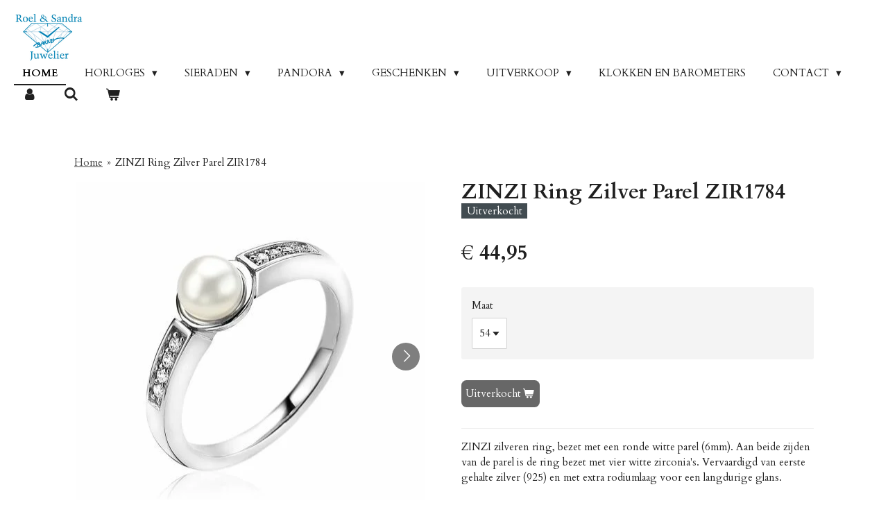

--- FILE ---
content_type: text/html; charset=UTF-8
request_url: https://www.juwelierbakker.nl/product/3812862/zinzi-ring-zilver-parel-zir1784
body_size: 22791
content:
<!DOCTYPE html>
<html lang="nl">
    <head>
        <meta http-equiv="Content-Type" content="text/html; charset=utf-8">
        <meta name="viewport" content="width=device-width, initial-scale=1.0, maximum-scale=5.0">
        <meta http-equiv="X-UA-Compatible" content="IE=edge">
        <link rel="canonical" href="https://www.juwelierbakker.nl/product/3812862/zinzi-ring-zilver-parel-zir1784">
        <link rel="sitemap" type="application/xml" href="https://www.juwelierbakker.nl/sitemap.xml">
        <meta property="og:title" content="ZINZI Ring Zilver Parel ZIR1784 | Roel en Sandra Bakker Juwelier">
        <meta property="og:url" content="https://www.juwelierbakker.nl/product/3812862/zinzi-ring-zilver-parel-zir1784">
        <base href="https://www.juwelierbakker.nl/">
        <meta name="description" property="og:description" content="ZINZI zilveren ring, bezet met een ronde witte parel (6mm). Aan beide zijden van de parel is de ring bezet met vier witte zirconia&#039;s. Vervaardigd van eerste gehalte zilver (925) en met extra rodiumlaag voor een langdurige glans.
&amp;nbsp;
Heeft u een andere maat nodig? Neem dan contact met ons op!">
                <script nonce="962790c7b297786217454f02cb6383fc">
            
            window.JOUWWEB = window.JOUWWEB || {};
            window.JOUWWEB.application = window.JOUWWEB.application || {};
            window.JOUWWEB.application = {"backends":[{"domain":"jouwweb.nl","freeDomain":"jouwweb.site"},{"domain":"webador.com","freeDomain":"webadorsite.com"},{"domain":"webador.de","freeDomain":"webadorsite.com"},{"domain":"webador.fr","freeDomain":"webadorsite.com"},{"domain":"webador.es","freeDomain":"webadorsite.com"},{"domain":"webador.it","freeDomain":"webadorsite.com"},{"domain":"jouwweb.be","freeDomain":"jouwweb.site"},{"domain":"webador.ie","freeDomain":"webadorsite.com"},{"domain":"webador.co.uk","freeDomain":"webadorsite.com"},{"domain":"webador.at","freeDomain":"webadorsite.com"},{"domain":"webador.be","freeDomain":"webadorsite.com"},{"domain":"webador.ch","freeDomain":"webadorsite.com"},{"domain":"webador.ch","freeDomain":"webadorsite.com"},{"domain":"webador.mx","freeDomain":"webadorsite.com"},{"domain":"webador.com","freeDomain":"webadorsite.com"},{"domain":"webador.dk","freeDomain":"webadorsite.com"},{"domain":"webador.se","freeDomain":"webadorsite.com"},{"domain":"webador.no","freeDomain":"webadorsite.com"},{"domain":"webador.fi","freeDomain":"webadorsite.com"},{"domain":"webador.ca","freeDomain":"webadorsite.com"},{"domain":"webador.ca","freeDomain":"webadorsite.com"},{"domain":"webador.pl","freeDomain":"webadorsite.com"},{"domain":"webador.com.au","freeDomain":"webadorsite.com"},{"domain":"webador.nz","freeDomain":"webadorsite.com"}],"editorLocale":"nl-NL","editorTimezone":"Europe\/Amsterdam","editorLanguage":"nl","analytics4TrackingId":"G-E6PZPGE4QM","analyticsDimensions":[],"backendDomain":"www.jouwweb.nl","backendShortDomain":"jouwweb.nl","backendKey":"jouwweb-nl","freeWebsiteDomain":"jouwweb.site","noSsl":false,"build":{"reference":"634afd3"},"linkHostnames":["www.jouwweb.nl","www.webador.com","www.webador.de","www.webador.fr","www.webador.es","www.webador.it","www.jouwweb.be","www.webador.ie","www.webador.co.uk","www.webador.at","www.webador.be","www.webador.ch","fr.webador.ch","www.webador.mx","es.webador.com","www.webador.dk","www.webador.se","www.webador.no","www.webador.fi","www.webador.ca","fr.webador.ca","www.webador.pl","www.webador.com.au","www.webador.nz"],"assetsUrl":"https:\/\/assets.jwwb.nl","loginUrl":"https:\/\/www.jouwweb.nl\/inloggen","publishUrl":"https:\/\/www.jouwweb.nl\/v2\/website\/1772911\/publish-proxy","adminUserOrIp":false,"pricing":{"plans":{"lite":{"amount":"700","currency":"EUR"},"pro":{"amount":"1200","currency":"EUR"},"business":{"amount":"2400","currency":"EUR"}},"yearlyDiscount":{"price":{"amount":"4800","currency":"EUR"},"ratio":0.17,"percent":"17%","discountPrice":{"amount":"4800","currency":"EUR"},"termPricePerMonth":{"amount":"2400","currency":"EUR"},"termPricePerYear":{"amount":"24000","currency":"EUR"}}},"hcUrl":{"add-product-variants":"https:\/\/help.jouwweb.nl\/hc\/nl\/articles\/28594307773201","basic-vs-advanced-shipping":"https:\/\/help.jouwweb.nl\/hc\/nl\/articles\/28594268794257","html-in-head":"https:\/\/help.jouwweb.nl\/hc\/nl\/articles\/28594336422545","link-domain-name":"https:\/\/help.jouwweb.nl\/hc\/nl\/articles\/28594325307409","optimize-for-mobile":"https:\/\/help.jouwweb.nl\/hc\/nl\/articles\/28594312927121","seo":"https:\/\/help.jouwweb.nl\/hc\/nl\/sections\/28507243966737","transfer-domain-name":"https:\/\/help.jouwweb.nl\/hc\/nl\/articles\/28594325232657","website-not-secure":"https:\/\/help.jouwweb.nl\/hc\/nl\/articles\/28594252935825"}};
            window.JOUWWEB.brand = {"type":"jouwweb","name":"JouwWeb","domain":"JouwWeb.nl","supportEmail":"support@jouwweb.nl"};
                    
                window.JOUWWEB = window.JOUWWEB || {};
                window.JOUWWEB.websiteRendering = {"locale":"nl-NL","timezone":"Europe\/Amsterdam","routes":{"api\/upload\/product-field":"\/_api\/upload\/product-field","checkout\/cart":"\/winkelwagen","payment":"\/bestelling-afronden\/:publicOrderId","payment\/forward":"\/bestelling-afronden\/:publicOrderId\/forward","public-order":"\/bestelling\/:publicOrderId","checkout\/authorize":"\/winkelwagen\/authorize\/:gateway","wishlist":"\/verlanglijst"}};
                                                    window.JOUWWEB.website = {"id":1772911,"locale":"nl-NL","enabled":true,"title":"Roel en Sandra Bakker Juwelier","hasTitle":true,"roleOfLoggedInUser":null,"ownerLocale":"nl-NL","plan":"business","freeWebsiteDomain":"jouwweb.site","backendKey":"jouwweb-nl","currency":"EUR","defaultLocale":"nl-NL","url":"https:\/\/www.juwelierbakker.nl\/","homepageSegmentId":6662144,"category":"webshop","isOffline":false,"isPublished":true,"locales":["nl-NL"],"allowed":{"ads":false,"credits":true,"externalLinks":true,"slideshow":true,"customDefaultSlideshow":true,"hostedAlbums":true,"moderators":true,"mailboxQuota":10,"statisticsVisitors":true,"statisticsDetailed":true,"statisticsMonths":-1,"favicon":true,"password":true,"freeDomains":0,"freeMailAccounts":1,"canUseLanguages":false,"fileUpload":true,"legacyFontSize":false,"webshop":true,"products":-1,"imageText":false,"search":true,"audioUpload":true,"videoUpload":5000,"allowDangerousForms":false,"allowHtmlCode":true,"mobileBar":true,"sidebar":false,"poll":false,"allowCustomForms":true,"allowBusinessListing":true,"allowCustomAnalytics":true,"allowAccountingLink":true,"digitalProducts":true,"sitemapElement":false},"mobileBar":{"enabled":true,"theme":"accent","email":{"active":true,"value":"info@juwelierbakker.nl"},"location":{"active":true,"value":"Dijkstraat 43A, 2675 AV Honselersdijk, Nederland"},"phone":{"active":true,"value":"+31174642714"},"whatsapp":{"active":true,"value":"+31616487147"},"social":{"active":false,"network":"facebook"}},"webshop":{"enabled":true,"currency":"EUR","taxEnabled":true,"taxInclusive":true,"vatDisclaimerVisible":false,"orderNotice":"<p>Indien je speciale wensen hebt kun je deze doorgeven via het Opmerkingen-veld in de laatste stap.<br \/>\r\n<br \/>\r\nLET OP: Indien u kiest voor verzending via PostNL is betaling bij bezorging helaas niet mogelijk! U kunt dan een van de andere betaalmethodes kiezen.<\/p>","orderConfirmation":null,"freeShipping":true,"freeShippingAmount":"100.00","shippingDisclaimerVisible":false,"pickupAllowed":true,"couponAllowed":true,"detailsPageAvailable":true,"socialMediaVisible":true,"termsPage":6895621,"termsPageUrl":"\/algemene-voorwaarden","extraTerms":null,"pricingVisible":true,"orderButtonVisible":true,"shippingAdvanced":true,"shippingAdvancedBackEnd":true,"soldOutVisible":false,"backInStockNotificationEnabled":false,"canAddProducts":true,"nextOrderNumber":915,"allowedServicePoints":[],"sendcloudConfigured":true,"sendcloudFallbackPublicKey":"a3d50033a59b4a598f1d7ce7e72aafdf","taxExemptionAllowed":true,"invoiceComment":null,"emptyCartVisible":true,"minimumOrderPrice":null,"productNumbersEnabled":false,"wishlistEnabled":false,"hideTaxOnCart":false},"isTreatedAsWebshop":true};                            window.JOUWWEB.cart = {"products":[],"coupon":null,"shippingCountryCode":null,"shippingChoice":null,"breakdown":[]};                            window.JOUWWEB.scripts = ["website-rendering\/webshop"];                        window.parent.JOUWWEB.colorPalette = window.JOUWWEB.colorPalette;
        </script>
                    <meta name="robots" content="noindex,nofollow">
                <title>ZINZI Ring Zilver Parel ZIR1784 | Roel en Sandra Bakker Juwelier</title>
                                            <link href="https://primary.jwwb.nl/public/r/l/d/temp-oswojbhusocqvcuutzqm/touch-icon-iphone.png?bust=1613049543" rel="apple-touch-icon" sizes="60x60">                                                <link href="https://primary.jwwb.nl/public/r/l/d/temp-oswojbhusocqvcuutzqm/touch-icon-ipad.png?bust=1613049543" rel="apple-touch-icon" sizes="76x76">                                                <link href="https://primary.jwwb.nl/public/r/l/d/temp-oswojbhusocqvcuutzqm/touch-icon-iphone-retina.png?bust=1613049543" rel="apple-touch-icon" sizes="120x120">                                                <link href="https://primary.jwwb.nl/public/r/l/d/temp-oswojbhusocqvcuutzqm/touch-icon-ipad-retina.png?bust=1613049543" rel="apple-touch-icon" sizes="152x152">                                                <link href="https://primary.jwwb.nl/public/r/l/d/temp-oswojbhusocqvcuutzqm/favicon.png?bust=1613049543" rel="shortcut icon">                                                <link href="https://primary.jwwb.nl/public/r/l/d/temp-oswojbhusocqvcuutzqm/favicon.png?bust=1613049543" rel="icon">                                        <meta property="og:image" content="https&#x3A;&#x2F;&#x2F;primary.jwwb.nl&#x2F;public&#x2F;r&#x2F;l&#x2F;d&#x2F;temp-oswojbhusocqvcuutzqm&#x2F;p1nbi7&#x2F;6869_ZIR1784_1.jpg">
                    <meta property="og:image" content="https&#x3A;&#x2F;&#x2F;primary.jwwb.nl&#x2F;public&#x2F;r&#x2F;l&#x2F;d&#x2F;temp-oswojbhusocqvcuutzqm&#x2F;30o75x&#x2F;1584_ZIR1784_999.jpg">
                                    <meta name="twitter:card" content="summary_large_image">
                        <meta property="twitter:image" content="https&#x3A;&#x2F;&#x2F;primary.jwwb.nl&#x2F;public&#x2F;r&#x2F;l&#x2F;d&#x2F;temp-oswojbhusocqvcuutzqm&#x2F;p1nbi7&#x2F;6869_ZIR1784_1.jpg">
                                                    <meta name="google-site-verification" content="co1e9aO0A8NgiuhL_-1kfxUXDTtQY7qAe8eKXFZ-EsM" />                            <script src="https://plausible.io/js/script.manual.js" nonce="962790c7b297786217454f02cb6383fc" data-turbo-track="reload" defer data-domain="shard11.jouwweb.nl"></script>
<link rel="stylesheet" type="text/css" href="https://gfonts.jwwb.nl/css?display=fallback&amp;family=Cardo%3A400%2C700%2C400italic%2C700italic" nonce="962790c7b297786217454f02cb6383fc" data-turbo-track="dynamic">
<script src="https://assets.jwwb.nl/assets/build/website-rendering/nl-NL.js?bust=af8dcdef13a1895089e9" nonce="962790c7b297786217454f02cb6383fc" data-turbo-track="reload" defer></script>
<script src="https://assets.jwwb.nl/assets/website-rendering/runtime.4835e39f538d0d17d46f.js?bust=e90f0e79d8291a81b415" nonce="962790c7b297786217454f02cb6383fc" data-turbo-track="reload" defer></script>
<script src="https://assets.jwwb.nl/assets/website-rendering/812.881ee67943804724d5af.js?bust=78ab7ad7d6392c42d317" nonce="962790c7b297786217454f02cb6383fc" data-turbo-track="reload" defer></script>
<script src="https://assets.jwwb.nl/assets/website-rendering/main.a9a7b35cd7f79178d360.js?bust=90b25e3a7431c9c7ef1c" nonce="962790c7b297786217454f02cb6383fc" data-turbo-track="reload" defer></script>
<link rel="preload" href="https://assets.jwwb.nl/assets/website-rendering/styles.c7a2b441bf8d633a2752.css?bust=45105d711e9f45e864c3" as="style">
<link rel="preload" href="https://assets.jwwb.nl/assets/website-rendering/fonts/icons-website-rendering/font/website-rendering.woff2?bust=bd2797014f9452dadc8e" as="font" crossorigin>
<link rel="preconnect" href="https://gfonts.jwwb.nl">
<link rel="stylesheet" type="text/css" href="https://assets.jwwb.nl/assets/website-rendering/styles.c7a2b441bf8d633a2752.css?bust=45105d711e9f45e864c3" nonce="962790c7b297786217454f02cb6383fc" data-turbo-track="dynamic">
<link rel="preconnect" href="https://assets.jwwb.nl">
<link rel="stylesheet" type="text/css" href="https://primary.jwwb.nl/public/r/l/d/temp-oswojbhusocqvcuutzqm/style.css?bust=1769261861" nonce="962790c7b297786217454f02cb6383fc" data-turbo-track="dynamic">    </head>
    <body
        id="top"
        class="jw-is-no-slideshow jw-header-is-image jw-is-segment-product jw-is-frontend jw-is-no-sidebar jw-is-no-messagebar jw-is-no-touch-device jw-is-no-mobile"
                                    data-jouwweb-page="3812862"
                                                data-jouwweb-segment-id="3812862"
                                                data-jouwweb-segment-type="product"
                                                data-template-threshold="960"
                                                data-template-name="business-banner&#x7C;business-shop"
                            itemscope
        itemtype="https://schema.org/Product"
    >
                                    <meta itemprop="url" content="https://www.juwelierbakker.nl/product/3812862/zinzi-ring-zilver-parel-zir1784">
        <a href="#main-content" class="jw-skip-link">
            Ga direct naar de hoofdinhoud        </a>
        <div class="jw-background"></div>
        <div class="jw-body">
            <div class="jw-mobile-menu jw-mobile-is-logo js-mobile-menu">
            <button
            type="button"
            class="jw-mobile-menu__button jw-mobile-toggle"
            aria-label="Open / sluit menu"
        >
            <span class="jw-icon-burger"></span>
        </button>
        <div class="jw-mobile-header jw-mobile-header--image">
        <a            class="jw-mobile-header-content"
                            href="/"
                        >
                            <img class="jw-mobile-logo jw-mobile-logo--landscape" src="https://primary.jwwb.nl/public/r/l/d/temp-oswojbhusocqvcuutzqm/n4oc21/Logoroelensandrabakker.png?enable-io=true&amp;enable=upscale&amp;height=70" srcset="https://primary.jwwb.nl/public/r/l/d/temp-oswojbhusocqvcuutzqm/n4oc21/Logoroelensandrabakker.png?enable-io=true&amp;enable=upscale&amp;height=70 1x, https://primary.jwwb.nl/public/r/l/d/temp-oswojbhusocqvcuutzqm/n4oc21/Logoroelensandrabakker.png?enable-io=true&amp;enable=upscale&amp;height=140&amp;quality=70 2x" alt="Roel en Sandra Bakker Juwelier" title="Roel en Sandra Bakker Juwelier">                                </a>
    </div>

        <a
        href="/winkelwagen"
        class="jw-mobile-menu__button jw-mobile-header-cart"
        aria-label="Bekijk winkelwagen"
    >
        <span class="jw-icon-badge-wrapper">
            <span class="website-rendering-icon-basket" aria-hidden="true"></span>
            <span class="jw-icon-badge hidden" aria-hidden="true"></span>
        </span>
    </a>
    
    </div>
    <div class="jw-mobile-menu-search jw-mobile-menu-search--hidden">
        <form
            action="/zoeken"
            method="get"
            class="jw-mobile-menu-search__box"
        >
            <input
                type="text"
                name="q"
                value=""
                placeholder="Zoeken..."
                class="jw-mobile-menu-search__input"
                aria-label="Zoeken"
            >
            <button type="submit" class="jw-btn jw-btn--style-flat jw-mobile-menu-search__button" aria-label="Zoeken">
                <span class="website-rendering-icon-search" aria-hidden="true"></span>
            </button>
            <button type="button" class="jw-btn jw-btn--style-flat jw-mobile-menu-search__button js-cancel-search" aria-label="Zoekopdracht annuleren">
                <span class="website-rendering-icon-cancel" aria-hidden="true"></span>
            </button>
        </form>
    </div>
            <script nonce="962790c7b297786217454f02cb6383fc">
    JOUWWEB.templateConfig = {
        header: {
            mobileSelector: '.jw-mobile-menu',
            updatePusher: function (headerHeight, state) {
                $('.jw-menu-clone').css('top', headerHeight);
            },
        },
    };
</script>
<header class="header-wrap js-topbar-content-container">
    <div class="header">
        <div class="jw-header-logo">
            <div
    id="jw-header-image-container"
    class="jw-header jw-header-image jw-header-image-toggle"
    style="flex-basis: 100px; max-width: 100px; flex-shrink: 1;"
>
            <a href="/">
        <img id="jw-header-image" data-image-id="34856615" srcset="https://primary.jwwb.nl/public/r/l/d/temp-oswojbhusocqvcuutzqm/n4oc21/Logoroelensandrabakker.png?enable-io=true&amp;width=100 100w, https://primary.jwwb.nl/public/r/l/d/temp-oswojbhusocqvcuutzqm/n4oc21/Logoroelensandrabakker.png?enable-io=true&amp;width=200 200w" class="jw-header-image" title="Roel en Sandra Bakker Juwelier" style="max-height: 80px;" sizes="100px" width="100" height="69" intrinsicsize="100.00 x 69.00" alt="Roel en Sandra Bakker Juwelier">                </a>
    </div>
        <div
    class="jw-header jw-header-title-container jw-header-text jw-header-text-toggle"
    data-stylable="true"
>
    <a        id="jw-header-title"
        class="jw-header-title"
                    href="/"
            >
        Roel en Sandra Bakker Juwelier    </a>
</div>
</div>
    </div>
    <nav class="menu jw-menu-copy">
        <ul
    id="jw-menu"
    class="jw-menu jw-menu-horizontal"
            >
            <li
    class="jw-menu-item jw-menu-is-active"
>
        <a        class="jw-menu-link js-active-menu-item"
        href="/"                                            data-page-link-id="6662144"
                            >
                <span class="">
            Home        </span>
            </a>
                </li>
            <li
    class="jw-menu-item jw-menu-has-submenu"
>
        <a        class="jw-menu-link"
        href="/horloges"                                            data-page-link-id="6662385"
                            >
                <span class="">
            Horloges        </span>
                    <span class="jw-arrow jw-arrow-toplevel"></span>
            </a>
                    <ul
            class="jw-submenu"
                    >
                            <li
    class="jw-menu-item jw-menu-has-submenu"
>
        <a        class="jw-menu-link"
        href="/horloges/seiko"                                            data-page-link-id="6664745"
                            >
                <span class="">
            Seiko        </span>
                    <span class="jw-arrow"></span>
            </a>
                    <ul
            class="jw-submenu"
                    >
                            <li
    class="jw-menu-item"
>
        <a        class="jw-menu-link"
        href="/horloges/seiko/seiko-dames"                                            data-page-link-id="6666343"
                            >
                <span class="">
            Seiko Dames        </span>
            </a>
                </li>
                            <li
    class="jw-menu-item"
>
        <a        class="jw-menu-link"
        href="/horloges/seiko/seiko-heren"                                            data-page-link-id="6666308"
                            >
                <span class="">
            Seiko Heren        </span>
            </a>
                </li>
                    </ul>
        </li>
                            <li
    class="jw-menu-item jw-menu-has-submenu"
>
        <a        class="jw-menu-link"
        href="/horloges/tommy-hilfiger"                                            data-page-link-id="6741131"
                            >
                <span class="">
            Tommy Hilfiger        </span>
                    <span class="jw-arrow"></span>
            </a>
                    <ul
            class="jw-submenu"
                    >
                            <li
    class="jw-menu-item"
>
        <a        class="jw-menu-link"
        href="/horloges/tommy-hilfiger/tommy-hilfiger-heren"                                            data-page-link-id="6741312"
                            >
                <span class="">
            Tommy Hilfiger Heren        </span>
            </a>
                </li>
                            <li
    class="jw-menu-item"
>
        <a        class="jw-menu-link"
        href="/horloges/tommy-hilfiger/tommy-hilfiger-dames"                                            data-page-link-id="6741309"
                            >
                <span class="">
            Tommy Hilfiger Dames        </span>
            </a>
                </li>
                    </ul>
        </li>
                            <li
    class="jw-menu-item jw-menu-has-submenu"
>
        <a        class="jw-menu-link"
        href="/horloges/prisma"                                            data-page-link-id="6851661"
                            >
                <span class="">
            Prisma        </span>
                    <span class="jw-arrow"></span>
            </a>
                    <ul
            class="jw-submenu"
                    >
                            <li
    class="jw-menu-item"
>
        <a        class="jw-menu-link"
        href="/horloges/prisma/prisma-dames"                                            data-page-link-id="6851717"
                            >
                <span class="">
            Prisma Dames        </span>
            </a>
                </li>
                            <li
    class="jw-menu-item"
>
        <a        class="jw-menu-link"
        href="/horloges/prisma/prisma-heren"                                            data-page-link-id="6851722"
                            >
                <span class="">
            Prisma Heren        </span>
            </a>
                </li>
                    </ul>
        </li>
                            <li
    class="jw-menu-item jw-menu-has-submenu"
>
        <a        class="jw-menu-link"
        href="/horloges/danish-design"                                            data-page-link-id="29340675"
                            >
                <span class="">
            Danish Design        </span>
                    <span class="jw-arrow"></span>
            </a>
                    <ul
            class="jw-submenu"
                    >
                            <li
    class="jw-menu-item"
>
        <a        class="jw-menu-link"
        href="/horloges/danish-design/danish-design-dames"                                            data-page-link-id="29340679"
                            >
                <span class="">
            Danish Design Dames        </span>
            </a>
                </li>
                            <li
    class="jw-menu-item"
>
        <a        class="jw-menu-link"
        href="/horloges/danish-design/danish-design-heren"                                            data-page-link-id="29340681"
                            >
                <span class="">
            Danish Design Heren        </span>
            </a>
                </li>
                    </ul>
        </li>
                            <li
    class="jw-menu-item jw-menu-has-submenu"
>
        <a        class="jw-menu-link"
        href="/horloges/boccia"                                            data-page-link-id="7025729"
                            >
                <span class="">
            Boccia        </span>
                    <span class="jw-arrow"></span>
            </a>
                    <ul
            class="jw-submenu"
                    >
                            <li
    class="jw-menu-item"
>
        <a        class="jw-menu-link"
        href="/horloges/boccia/boccia-heren"                                            data-page-link-id="7025794"
                            >
                <span class="">
            Boccia Heren        </span>
            </a>
                </li>
                            <li
    class="jw-menu-item"
>
        <a        class="jw-menu-link"
        href="/horloges/boccia/boccia-dames"                                            data-page-link-id="7014864"
                            >
                <span class="">
            Boccia Dames        </span>
            </a>
                </li>
                    </ul>
        </li>
                            <li
    class="jw-menu-item"
>
        <a        class="jw-menu-link"
        href="/horloges/zinzi"                                            data-page-link-id="6662475"
                            >
                <span class="">
            Zinzi        </span>
            </a>
                </li>
                            <li
    class="jw-menu-item"
>
        <a        class="jw-menu-link"
        href="/horloges/rosefield"                                            data-page-link-id="20539408"
                            >
                <span class="">
            Rosefield        </span>
            </a>
                </li>
                            <li
    class="jw-menu-item"
>
        <a        class="jw-menu-link"
        href="/horloges/festina"                                            data-page-link-id="6780628"
                            >
                <span class="">
            Festina        </span>
            </a>
                </li>
                            <li
    class="jw-menu-item jw-menu-has-submenu"
>
        <a        class="jw-menu-link"
        href="/horloges/jacob-jensen-1"                                            data-page-link-id="9041511"
                            >
                <span class="">
            Jacob Jensen        </span>
                    <span class="jw-arrow"></span>
            </a>
                    <ul
            class="jw-submenu"
                    >
                            <li
    class="jw-menu-item"
>
        <a        class="jw-menu-link"
        href="/horloges/jacob-jensen-1/jacob-jensen-heren"                                            data-page-link-id="9041502"
                            >
                <span class="">
            Jacob Jensen Heren        </span>
            </a>
                </li>
                            <li
    class="jw-menu-item"
>
        <a        class="jw-menu-link"
        href="/horloges/jacob-jensen-1/jacob-jensen-dames"                                            data-page-link-id="9041484"
                            >
                <span class="">
            Jacob Jensen Dames        </span>
            </a>
                </li>
                    </ul>
        </li>
                            <li
    class="jw-menu-item"
>
        <a        class="jw-menu-link"
        href="/horloges/casio"                                            data-page-link-id="7531515"
                            >
                <span class="">
            Casio        </span>
            </a>
                </li>
                            <li
    class="jw-menu-item"
>
        <a        class="jw-menu-link"
        href="/horloges/tw-steel"                                            data-page-link-id="6859209"
                            >
                <span class="">
            TW Steel        </span>
            </a>
                </li>
                            <li
    class="jw-menu-item"
>
        <a        class="jw-menu-link"
        href="/horloges/roamer"                                            data-page-link-id="7042468"
                            >
                <span class="">
            Roamer        </span>
            </a>
                </li>
                            <li
    class="jw-menu-item"
>
        <a        class="jw-menu-link"
        href="/horloges/swiss-military-hanowa"                                            data-page-link-id="7041553"
                            >
                <span class="">
            Swiss Military Hanowa        </span>
            </a>
                </li>
                            <li
    class="jw-menu-item"
>
        <a        class="jw-menu-link"
        href="/horloges/ice-watch"                                            data-page-link-id="6840122"
                            >
                <span class="">
            Ice Watch        </span>
            </a>
                </li>
                            <li
    class="jw-menu-item jw-menu-has-submenu"
>
        <a        class="jw-menu-link"
        href="/horloges/citizen"                                            data-page-link-id="7377861"
                            >
                <span class="">
            Citizen        </span>
                    <span class="jw-arrow"></span>
            </a>
                    <ul
            class="jw-submenu"
                    >
                            <li
    class="jw-menu-item"
>
        <a        class="jw-menu-link"
        href="/horloges/citizen/citizen-dames"                                            data-page-link-id="22609273"
                            >
                <span class="">
            Citizen Dames        </span>
            </a>
                </li>
                            <li
    class="jw-menu-item"
>
        <a        class="jw-menu-link"
        href="/horloges/citizen/citizen-heren"                                            data-page-link-id="22609256"
                            >
                <span class="">
            Citizen Heren        </span>
            </a>
                </li>
                    </ul>
        </li>
                            <li
    class="jw-menu-item jw-menu-has-submenu"
>
        <a        class="jw-menu-link"
        href="/horloges/hugo-boss"                                            data-page-link-id="6874389"
                            >
                <span class="">
            Hugo Boss        </span>
                    <span class="jw-arrow"></span>
            </a>
                    <ul
            class="jw-submenu"
                    >
                            <li
    class="jw-menu-item"
>
        <a        class="jw-menu-link"
        href="/horloges/hugo-boss/hugo-boss-dames"                                            data-page-link-id="6874394"
                            >
                <span class="">
            Hugo Boss Dames        </span>
            </a>
                </li>
                            <li
    class="jw-menu-item"
>
        <a        class="jw-menu-link"
        href="/horloges/hugo-boss/hugo-boss-heren"                                            data-page-link-id="6874392"
                            >
                <span class="">
            Hugo Boss Heren        </span>
            </a>
                </li>
                    </ul>
        </li>
                            <li
    class="jw-menu-item jw-menu-has-submenu"
>
        <a        class="jw-menu-link"
        href="/horloges/olympic"                                            data-page-link-id="13407665"
                            >
                <span class="">
            Olympic        </span>
                    <span class="jw-arrow"></span>
            </a>
                    <ul
            class="jw-submenu"
                    >
                            <li
    class="jw-menu-item"
>
        <a        class="jw-menu-link"
        href="/horloges/olympic/olympic-dames"                                            data-page-link-id="13407815"
                            >
                <span class="">
            Olympic Dames        </span>
            </a>
                </li>
                            <li
    class="jw-menu-item"
>
        <a        class="jw-menu-link"
        href="/horloges/olympic/olympic-heren"                                            data-page-link-id="13407833"
                            >
                <span class="">
            Olympic Heren        </span>
            </a>
                </li>
                    </ul>
        </li>
                            <li
    class="jw-menu-item"
>
        <a        class="jw-menu-link"
        href="/horloges/smarty"                                            data-page-link-id="21907288"
                            >
                <span class="">
            Smarty        </span>
            </a>
                </li>
                            <li
    class="jw-menu-item"
>
        <a        class="jw-menu-link"
        href="/horloges/esprit-sale-30"                                            data-page-link-id="6705861"
                            >
                <span class="">
            Esprit Sale -30%        </span>
            </a>
                </li>
                            <li
    class="jw-menu-item"
>
        <a        class="jw-menu-link"
        href="/horloges/vendoux-sale-30"                                            data-page-link-id="27142365"
                            >
                <span class="">
            Vendoux Sale -30%        </span>
            </a>
                </li>
                            <li
    class="jw-menu-item"
>
        <a        class="jw-menu-link"
        href="/horloges/diesel-sale-30"                                            data-page-link-id="6874113"
                            >
                <span class="">
            Diesel Sale -30%        </span>
            </a>
                </li>
                            <li
    class="jw-menu-item jw-menu-has-submenu"
>
        <a        class="jw-menu-link"
        href="/horloges/alfex-sale-20"                                            data-page-link-id="31643211"
                            >
                <span class="">
            Alfex Sale -20%        </span>
                    <span class="jw-arrow"></span>
            </a>
                    <ul
            class="jw-submenu"
                    >
                            <li
    class="jw-menu-item"
>
        <a        class="jw-menu-link"
        href="/horloges/alfex-sale-20/alfex-dames"                                            data-page-link-id="31643212"
                            >
                <span class="">
            Alfex Dames        </span>
            </a>
                </li>
                            <li
    class="jw-menu-item"
>
        <a        class="jw-menu-link"
        href="/horloges/alfex-sale-20/alfex-heren"                                            data-page-link-id="31643220"
                            >
                <span class="">
            Alfex Heren        </span>
            </a>
                </li>
                    </ul>
        </li>
                            <li
    class="jw-menu-item jw-menu-has-submenu"
>
        <a        class="jw-menu-link"
        href="/horloges/pulsar-sale-30"                                            data-page-link-id="6664746"
                            >
                <span class="">
            Pulsar Sale -30%        </span>
                    <span class="jw-arrow"></span>
            </a>
                    <ul
            class="jw-submenu"
                    >
                            <li
    class="jw-menu-item"
>
        <a        class="jw-menu-link"
        href="/horloges/pulsar-sale-30/pulsar-dames-sale"                                            data-page-link-id="6673373"
                            >
                <span class="">
            Pulsar Dames Sale        </span>
            </a>
                </li>
                            <li
    class="jw-menu-item"
>
        <a        class="jw-menu-link"
        href="/horloges/pulsar-sale-30/pulsar-heren-sale"                                            data-page-link-id="6673377"
                            >
                <span class="">
            Pulsar Heren Sale        </span>
            </a>
                </li>
                    </ul>
        </li>
                            <li
    class="jw-menu-item jw-menu-has-submenu"
>
        <a        class="jw-menu-link"
        href="/horloges/fossil-sale-30"                                            data-page-link-id="32634711"
                            >
                <span class="">
            Fossil Sale -30%        </span>
                    <span class="jw-arrow"></span>
            </a>
                    <ul
            class="jw-submenu"
                    >
                            <li
    class="jw-menu-item"
>
        <a        class="jw-menu-link"
        href="/horloges/fossil-sale-30/fossil-dames"                                            data-page-link-id="32634717"
                            >
                <span class="">
            Fossil Dames        </span>
            </a>
                </li>
                            <li
    class="jw-menu-item"
>
        <a        class="jw-menu-link"
        href="/horloges/fossil-sale-30/fossil-heren"                                            data-page-link-id="32634720"
                            >
                <span class="">
            Fossil Heren        </span>
            </a>
                </li>
                    </ul>
        </li>
                            <li
    class="jw-menu-item jw-menu-has-submenu"
>
        <a        class="jw-menu-link"
        href="/horloges/diverse-horloges-sale-30"                                            data-page-link-id="23707613"
                            >
                <span class="">
            Diverse Horloges Sale -30%        </span>
                    <span class="jw-arrow"></span>
            </a>
                    <ul
            class="jw-submenu"
                    >
                            <li
    class="jw-menu-item"
>
        <a        class="jw-menu-link"
        href="/horloges/diverse-horloges-sale-30/diverse-horloge-dames-sale-30"                                            data-page-link-id="31648895"
                            >
                <span class="">
            Diverse horloge Dames Sale -30%        </span>
            </a>
                </li>
                            <li
    class="jw-menu-item"
>
        <a        class="jw-menu-link"
        href="/horloges/diverse-horloges-sale-30/diverse-horloge-heren-sale-30"                                            data-page-link-id="31648931"
                            >
                <span class="">
            Diverse Horloge Heren Sale -30%        </span>
            </a>
                </li>
                    </ul>
        </li>
                            <li
    class="jw-menu-item"
>
        <a        class="jw-menu-link"
        href="/horloges/horloge-kettingen"                                            data-page-link-id="26830912"
                            >
                <span class="">
            Horloge kettingen        </span>
            </a>
                </li>
                    </ul>
        </li>
            <li
    class="jw-menu-item jw-menu-has-submenu"
>
        <a        class="jw-menu-link"
        href="/sieraden"                                            data-page-link-id="6662409"
                            >
                <span class="">
            Sieraden        </span>
                    <span class="jw-arrow jw-arrow-toplevel"></span>
            </a>
                    <ul
            class="jw-submenu"
                    >
                            <li
    class="jw-menu-item jw-menu-has-submenu"
>
        <a        class="jw-menu-link"
        href="/sieraden/zilver"                                            data-page-link-id="29888465"
                            >
                <span class="">
            Zilver        </span>
                    <span class="jw-arrow"></span>
            </a>
                    <ul
            class="jw-submenu"
                    >
                            <li
    class="jw-menu-item jw-menu-has-submenu"
>
        <a        class="jw-menu-link"
        href="/sieraden/zilver/zinzi-1"                                            data-page-link-id="6662744"
                            >
                <span class="">
            Zinzi        </span>
                    <span class="jw-arrow"></span>
            </a>
                    <ul
            class="jw-submenu"
                    >
                            <li
    class="jw-menu-item"
>
        <a        class="jw-menu-link"
        href="/sieraden/zilver/zinzi-1/zinzi-ringen"                                            data-page-link-id="6801955"
                            >
                <span class="">
            Zinzi Ringen        </span>
            </a>
                </li>
                            <li
    class="jw-menu-item"
>
        <a        class="jw-menu-link"
        href="/sieraden/zilver/zinzi-1/zinzi-armbanden"                                            data-page-link-id="6671255"
                            >
                <span class="">
            Zinzi Armbanden        </span>
            </a>
                </li>
                            <li
    class="jw-menu-item"
>
        <a        class="jw-menu-link"
        href="/sieraden/zilver/zinzi-1/zinzi-hangers"                                            data-page-link-id="6671278"
                            >
                <span class="">
            Zinzi Hangers        </span>
            </a>
                </li>
                            <li
    class="jw-menu-item"
>
        <a        class="jw-menu-link"
        href="/sieraden/zilver/zinzi-1/zinzi-oorsieraden"                                            data-page-link-id="6671267"
                            >
                <span class="">
            Zinzi Oorsieraden        </span>
            </a>
                </li>
                            <li
    class="jw-menu-item"
>
        <a        class="jw-menu-link"
        href="/sieraden/zilver/zinzi-1/zinzi-colliers"                                            data-page-link-id="6671277"
                            >
                <span class="">
            Zinzi Colliers        </span>
            </a>
                </li>
                    </ul>
        </li>
                            <li
    class="jw-menu-item jw-menu-has-submenu"
>
        <a        class="jw-menu-link"
        href="/sieraden/zilver/silk-jewellery-15-korting"                                            data-page-link-id="7558784"
                            >
                <span class="">
            SILK Jewellery 15% Korting        </span>
                    <span class="jw-arrow"></span>
            </a>
                    <ul
            class="jw-submenu"
                    >
                            <li
    class="jw-menu-item"
>
        <a        class="jw-menu-link"
        href="/sieraden/zilver/silk-jewellery-15-korting/silk-jewellery-armband"                                            data-page-link-id="6752392"
                            >
                <span class="">
            SILK Jewellery Armband        </span>
            </a>
                </li>
                            <li
    class="jw-menu-item"
>
        <a        class="jw-menu-link"
        href="/sieraden/zilver/silk-jewellery-15-korting/silk-jewellery-ring"                                            data-page-link-id="6752390"
                            >
                <span class="">
            SILK Jewellery Ring        </span>
            </a>
                </li>
                            <li
    class="jw-menu-item"
>
        <a        class="jw-menu-link"
        href="/sieraden/zilver/silk-jewellery-15-korting/silk-jewellery-hanger"                                            data-page-link-id="6752393"
                            >
                <span class="">
            SILK Jewellery Hanger        </span>
            </a>
                </li>
                            <li
    class="jw-menu-item"
>
        <a        class="jw-menu-link"
        href="/sieraden/zilver/silk-jewellery-15-korting/silk-jewellery-oorsieraden"                                            data-page-link-id="7558954"
                            >
                <span class="">
            SILK Jewellery Oorsieraden        </span>
            </a>
                </li>
                    </ul>
        </li>
                            <li
    class="jw-menu-item jw-menu-has-submenu"
>
        <a        class="jw-menu-link"
        href="/sieraden/zilver/buddha-to-buddha-sale"                                            data-page-link-id="30869935"
                            >
                <span class="">
            Buddha To Buddha SALE        </span>
                    <span class="jw-arrow"></span>
            </a>
                    <ul
            class="jw-submenu"
                    >
                            <li
    class="jw-menu-item"
>
        <a        class="jw-menu-link"
        href="/sieraden/zilver/buddha-to-buddha-sale/buddha-to-buddha-armbanden"                                            data-page-link-id="30870184"
                            >
                <span class="">
            Buddha to Buddha Armbanden        </span>
            </a>
                </li>
                            <li
    class="jw-menu-item"
>
        <a        class="jw-menu-link"
        href="/sieraden/zilver/buddha-to-buddha-sale/buddha-to-buddha-ringen"                                            data-page-link-id="30870190"
                            >
                <span class="">
            Buddha to Buddha Ringen        </span>
            </a>
                </li>
                            <li
    class="jw-menu-item"
>
        <a        class="jw-menu-link"
        href="/sieraden/zilver/buddha-to-buddha-sale/buddha-to-buddha-collier"                                            data-page-link-id="30870195"
                            >
                <span class="">
            Buddha to Buddha Collier        </span>
            </a>
                </li>
                            <li
    class="jw-menu-item"
>
        <a        class="jw-menu-link"
        href="/sieraden/zilver/buddha-to-buddha-sale/buddha-to-buddha-oorknoppen"                                            data-page-link-id="30927414"
                            >
                <span class="">
            Buddha To Buddha Oorknoppen        </span>
            </a>
                </li>
                    </ul>
        </li>
                            <li
    class="jw-menu-item jw-menu-has-submenu"
>
        <a        class="jw-menu-link"
        href="/sieraden/zilver/ania-haie"                                            data-page-link-id="6667403"
                            >
                <span class="">
            Ania Haie        </span>
                    <span class="jw-arrow"></span>
            </a>
                    <ul
            class="jw-submenu"
                    >
                            <li
    class="jw-menu-item"
>
        <a        class="jw-menu-link"
        href="/sieraden/zilver/ania-haie/ania-haie-ringen"                                            data-page-link-id="6673269"
                            >
                <span class="">
            Ania Haie Ringen        </span>
            </a>
                </li>
                            <li
    class="jw-menu-item"
>
        <a        class="jw-menu-link"
        href="/sieraden/zilver/ania-haie/ania-haie-oorsieraden"                                            data-page-link-id="6673266"
                            >
                <span class="">
            Ania Haie Oorsieraden        </span>
            </a>
                </li>
                            <li
    class="jw-menu-item"
>
        <a        class="jw-menu-link"
        href="/sieraden/zilver/ania-haie/ania-haie-colliers"                                            data-page-link-id="6673263"
                            >
                <span class="">
            Ania Haie Colliers        </span>
            </a>
                </li>
                            <li
    class="jw-menu-item"
>
        <a        class="jw-menu-link"
        href="/sieraden/zilver/ania-haie/ania-haie-armbanden"                                            data-page-link-id="6673260"
                            >
                <span class="">
            Ania Haie Armbanden        </span>
            </a>
                </li>
                    </ul>
        </li>
                            <li
    class="jw-menu-item jw-menu-has-submenu"
>
        <a        class="jw-menu-link"
        href="/sieraden/zilver/rebel-rose"                                            data-page-link-id="21905120"
                            >
                <span class="">
            Rebel &amp; Rose        </span>
                    <span class="jw-arrow"></span>
            </a>
                    <ul
            class="jw-submenu"
                    >
                            <li
    class="jw-menu-item"
>
        <a        class="jw-menu-link"
        href="/sieraden/zilver/rebel-rose/rebel-rose-armbanden"                                            data-page-link-id="8679010"
                            >
                <span class="">
            Rebel &amp; Rose Armbanden        </span>
            </a>
                </li>
                            <li
    class="jw-menu-item"
>
        <a        class="jw-menu-link"
        href="/sieraden/zilver/rebel-rose/rebel-rose-ringen"                                            data-page-link-id="21905059"
                            >
                <span class="">
            Rebel &amp; Rose Ringen        </span>
            </a>
                </li>
                            <li
    class="jw-menu-item"
>
        <a        class="jw-menu-link"
        href="/sieraden/zilver/rebel-rose/rebel-rose-colliers"                                            data-page-link-id="21907156"
                            >
                <span class="">
            Rebel &amp; Rose Colliers        </span>
            </a>
                </li>
                    </ul>
        </li>
                            <li
    class="jw-menu-item jw-menu-has-submenu"
>
        <a        class="jw-menu-link"
        href="/sieraden/zilver/rosa-di-luca"                                            data-page-link-id="6677471"
                            >
                <span class="">
            Rosa Di Luca        </span>
                    <span class="jw-arrow"></span>
            </a>
                    <ul
            class="jw-submenu"
                    >
                            <li
    class="jw-menu-item"
>
        <a        class="jw-menu-link"
        href="/sieraden/zilver/rosa-di-luca/rosa-di-luca-aanzoeksring"                                            data-page-link-id="7603766"
                            >
                <span class="">
            Rosa Di Luca Aanzoeksring        </span>
            </a>
                </li>
                            <li
    class="jw-menu-item"
>
        <a        class="jw-menu-link"
        href="/sieraden/zilver/rosa-di-luca/rosa-di-luca-ring"                                            data-page-link-id="6678617"
                            >
                <span class="">
            Rosa Di Luca Ring        </span>
            </a>
                </li>
                            <li
    class="jw-menu-item"
>
        <a        class="jw-menu-link"
        href="/sieraden/zilver/rosa-di-luca/rosa-di-luca-oorsieraden"                                            data-page-link-id="6678614"
                            >
                <span class="">
            Rosa Di Luca Oorsieraden        </span>
            </a>
                </li>
                            <li
    class="jw-menu-item"
>
        <a        class="jw-menu-link"
        href="/sieraden/zilver/rosa-di-luca/rosa-di-luca-collier"                                            data-page-link-id="6678616"
                            >
                <span class="">
            Rosa Di Luca Collier        </span>
            </a>
                </li>
                            <li
    class="jw-menu-item"
>
        <a        class="jw-menu-link"
        href="/sieraden/zilver/rosa-di-luca/rosa-di-luca-armband"                                            data-page-link-id="6678619"
                            >
                <span class="">
            Rosa Di Luca Armband        </span>
            </a>
                </li>
                    </ul>
        </li>
                            <li
    class="jw-menu-item jw-menu-has-submenu"
>
        <a        class="jw-menu-link"
        href="/sieraden/zilver/stay-frank"                                            data-page-link-id="29672861"
                            >
                <span class="">
            Stay Frank        </span>
                    <span class="jw-arrow"></span>
            </a>
                    <ul
            class="jw-submenu"
                    >
                            <li
    class="jw-menu-item"
>
        <a        class="jw-menu-link"
        href="/sieraden/zilver/stay-frank/stay-frank-oorsieraden"                                            data-page-link-id="29799801"
                            >
                <span class="">
            Stay Frank Oorsieraden        </span>
            </a>
                </li>
                            <li
    class="jw-menu-item"
>
        <a        class="jw-menu-link"
        href="/sieraden/zilver/stay-frank/stay-frank-hangers"                                            data-page-link-id="29799810"
                            >
                <span class="">
            Stay Frank Hangers        </span>
            </a>
                </li>
                            <li
    class="jw-menu-item"
>
        <a        class="jw-menu-link"
        href="/sieraden/zilver/stay-frank/stay-frank-ringen"                                            data-page-link-id="29799812"
                            >
                <span class="">
            Stay Frank Ringen        </span>
            </a>
                </li>
                    </ul>
        </li>
                            <li
    class="jw-menu-item jw-menu-has-submenu"
>
        <a        class="jw-menu-link"
        href="/sieraden/zilver/jeh-jewels"                                            data-page-link-id="6749461"
                            >
                <span class="">
            Jéh Jewels        </span>
                    <span class="jw-arrow"></span>
            </a>
                    <ul
            class="jw-submenu"
                    >
                            <li
    class="jw-menu-item"
>
        <a        class="jw-menu-link"
        href="/sieraden/zilver/jeh-jewels/jeh-jewels-oorsieraden"                                            data-page-link-id="6751978"
                            >
                <span class="">
            Jéh Jewels Oorsieraden        </span>
            </a>
                </li>
                            <li
    class="jw-menu-item"
>
        <a        class="jw-menu-link"
        href="/sieraden/zilver/jeh-jewels/jeh-jewels-ringen"                                            data-page-link-id="6751971"
                            >
                <span class="">
            Jéh Jewels Ringen        </span>
            </a>
                </li>
                            <li
    class="jw-menu-item"
>
        <a        class="jw-menu-link"
        href="/sieraden/zilver/jeh-jewels/jeh-jewels-hangers"                                            data-page-link-id="6751980"
                            >
                <span class="">
            Jéh Jewels Hangers        </span>
            </a>
                </li>
                            <li
    class="jw-menu-item"
>
        <a        class="jw-menu-link"
        href="/sieraden/zilver/jeh-jewels/jeh-jewels-colliers"                                            data-page-link-id="6751982"
                            >
                <span class="">
            Jéh Jewels Colliers        </span>
            </a>
                </li>
                            <li
    class="jw-menu-item"
>
        <a        class="jw-menu-link"
        href="/sieraden/zilver/jeh-jewels/jeh-jewels-armbanden"                                            data-page-link-id="6751985"
                            >
                <span class="">
            Jéh Jewels Armbanden        </span>
            </a>
                </li>
                    </ul>
        </li>
                            <li
    class="jw-menu-item jw-menu-has-submenu"
>
        <a        class="jw-menu-link"
        href="/sieraden/zilver/my-imenso"                                            data-page-link-id="7520275"
                            >
                <span class="">
            MY iMenso        </span>
                    <span class="jw-arrow"></span>
            </a>
                    <ul
            class="jw-submenu"
                    >
                            <li
    class="jw-menu-item"
>
        <a        class="jw-menu-link"
        href="/sieraden/zilver/my-imenso/my-imenso-insignia"                                            data-page-link-id="7271850"
                            >
                <span class="">
            MY iMenso Insignia        </span>
            </a>
                </li>
                            <li
    class="jw-menu-item"
>
        <a        class="jw-menu-link"
        href="/sieraden/zilver/my-imenso/my-imenso-medallions"                                            data-page-link-id="7269639"
                            >
                <span class="">
            MY iMenso Medallions        </span>
            </a>
                </li>
                            <li
    class="jw-menu-item"
>
        <a        class="jw-menu-link"
        href="/sieraden/zilver/my-imenso/my-imenso-ringen"                                            data-page-link-id="7271899"
                            >
                <span class="">
            MY iMenso Ringen        </span>
            </a>
                </li>
                            <li
    class="jw-menu-item"
>
        <a        class="jw-menu-link"
        href="/sieraden/zilver/my-imenso/my-imenso-colliers"                                            data-page-link-id="7269627"
                            >
                <span class="">
            MY iMenso Colliers        </span>
            </a>
                </li>
                            <li
    class="jw-menu-item"
>
        <a        class="jw-menu-link"
        href="/sieraden/zilver/my-imenso/my-imenso-hangers"                                            data-page-link-id="29560694"
                            >
                <span class="">
            MY Imenso Hangers        </span>
            </a>
                </li>
                            <li
    class="jw-menu-item"
>
        <a        class="jw-menu-link"
        href="/sieraden/zilver/my-imenso/my-imenso-oorsieraden"                                            data-page-link-id="7271890"
                            >
                <span class="">
            MY iMenso Oorsieraden        </span>
            </a>
                </li>
                            <li
    class="jw-menu-item"
>
        <a        class="jw-menu-link"
        href="/sieraden/zilver/my-imenso/my-imenso-armbanden"                                            data-page-link-id="7489508"
                            >
                <span class="">
            MY iMenso Armbanden        </span>
            </a>
                </li>
                            <li
    class="jw-menu-item"
>
        <a        class="jw-menu-link"
        href="/sieraden/zilver/my-imenso/my-imenso-jiving"                                            data-page-link-id="7489535"
                            >
                <span class="">
            MY iMenso Jiving        </span>
            </a>
                </li>
                    </ul>
        </li>
                            <li
    class="jw-menu-item"
>
        <a        class="jw-menu-link"
        href="/sieraden/zilver/fjf-jewellery"                                            data-page-link-id="6758966"
                            >
                <span class="">
            FJF Jewellery        </span>
            </a>
                </li>
                            <li
    class="jw-menu-item"
>
        <a        class="jw-menu-link"
        href="/sieraden/zilver/my-bendel-ringen-20"                                            data-page-link-id="32362075"
                            >
                <span class="">
            My Bendel Ringen -20%        </span>
            </a>
                </li>
                            <li
    class="jw-menu-item"
>
        <a        class="jw-menu-link"
        href="/sieraden/zilver/andrea-marazzini"                                            data-page-link-id="29888375"
                            >
                <span class="">
            Andrea Marazzini        </span>
            </a>
                </li>
                            <li
    class="jw-menu-item jw-menu-has-submenu"
>
        <a        class="jw-menu-link"
        href="/sieraden/zilver/lelune-glamour-zoetwaterparel"                                            data-page-link-id="32478410"
                            >
                <span class="">
            Lelune Glamour Zoetwaterparel        </span>
                    <span class="jw-arrow"></span>
            </a>
                    <ul
            class="jw-submenu"
                    >
                            <li
    class="jw-menu-item"
>
        <a        class="jw-menu-link"
        href="/sieraden/zilver/lelune-glamour-zoetwaterparel/lelune-glamour-oorstekers"                                            data-page-link-id="32478658"
                            >
                <span class="">
            Lelune Glamour oorstekers        </span>
            </a>
                </li>
                            <li
    class="jw-menu-item"
>
        <a        class="jw-menu-link"
        href="/sieraden/zilver/lelune-glamour-zoetwaterparel/lelune-glamour-collier"                                            data-page-link-id="32478667"
                            >
                <span class="">
            Lelune Glamour Collier        </span>
            </a>
                </li>
                            <li
    class="jw-menu-item"
>
        <a        class="jw-menu-link"
        href="/sieraden/zilver/lelune-glamour-zoetwaterparel/lelune-glamour-armbanden"                                            data-page-link-id="32478916"
                            >
                <span class="">
            Lelune Glamour Armbanden        </span>
            </a>
                </li>
                    </ul>
        </li>
                            <li
    class="jw-menu-item"
>
        <a        class="jw-menu-link"
        href="/sieraden/zilver/glow-sieraden"                                            data-page-link-id="29341125"
                            >
                <span class="">
            Glow Sieraden        </span>
            </a>
                </li>
                            <li
    class="jw-menu-item jw-menu-has-submenu"
>
        <a        class="jw-menu-link"
        href="/sieraden/zilver/bellini-for-kids"                                            data-page-link-id="21772408"
                            >
                <span class="">
            Bellini For Kids        </span>
                    <span class="jw-arrow"></span>
            </a>
                    <ul
            class="jw-submenu"
                    >
                            <li
    class="jw-menu-item"
>
        <a        class="jw-menu-link"
        href="/sieraden/zilver/bellini-for-kids/bellini-for-kids-bedels"                                            data-page-link-id="22396347"
                            >
                <span class="">
            Bellini For Kids Bedels        </span>
            </a>
                </li>
                            <li
    class="jw-menu-item"
>
        <a        class="jw-menu-link"
        href="/sieraden/zilver/bellini-for-kids/bellini-for-kids-colliers"                                            data-page-link-id="22396365"
                            >
                <span class="">
            Bellini For Kids Colliers        </span>
            </a>
                </li>
                            <li
    class="jw-menu-item"
>
        <a        class="jw-menu-link"
        href="/sieraden/zilver/bellini-for-kids/bellini-for-kids-oorknoppen"                                            data-page-link-id="22396368"
                            >
                <span class="">
            Bellini For Kids Oorknoppen        </span>
            </a>
                </li>
                            <li
    class="jw-menu-item"
>
        <a        class="jw-menu-link"
        href="/sieraden/zilver/bellini-for-kids/bellini-for-kids-creolen"                                            data-page-link-id="23574458"
                            >
                <span class="">
            Bellini For Kids Creolen        </span>
            </a>
                </li>
                            <li
    class="jw-menu-item"
>
        <a        class="jw-menu-link"
        href="/sieraden/zilver/bellini-for-kids/bellini-for-kids-ringen"                                            data-page-link-id="22396371"
                            >
                <span class="">
            Bellini For Kids Ringen        </span>
            </a>
                </li>
                            <li
    class="jw-menu-item"
>
        <a        class="jw-menu-link"
        href="/sieraden/zilver/bellini-for-kids/bellini-for-kids-armbanden"                                            data-page-link-id="32212861"
                            >
                <span class="">
            Bellini For Kids Armbanden        </span>
            </a>
                </li>
                    </ul>
        </li>
                            <li
    class="jw-menu-item"
>
        <a        class="jw-menu-link"
        href="/sieraden/zilver/sanjoya"                                            data-page-link-id="31622318"
                            >
                <span class="">
            Sanjoya        </span>
            </a>
                </li>
                            <li
    class="jw-menu-item jw-menu-has-submenu"
>
        <a        class="jw-menu-link"
        href="/sieraden/zilver/jorge-revilla"                                            data-page-link-id="31766654"
                            >
                <span class="">
            Jorge Revilla        </span>
                    <span class="jw-arrow"></span>
            </a>
                    <ul
            class="jw-submenu"
                    >
                            <li
    class="jw-menu-item"
>
        <a        class="jw-menu-link"
        href="/sieraden/zilver/jorge-revilla/jorge-revilla-ringen"                                            data-page-link-id="31766729"
                            >
                <span class="">
            Jorge Revilla Ringen        </span>
            </a>
                </li>
                            <li
    class="jw-menu-item"
>
        <a        class="jw-menu-link"
        href="/sieraden/zilver/jorge-revilla/jorge-revilla-armbanden"                                            data-page-link-id="31767613"
                            >
                <span class="">
            Jorge Revilla Armbanden        </span>
            </a>
                </li>
                            <li
    class="jw-menu-item"
>
        <a        class="jw-menu-link"
        href="/sieraden/zilver/jorge-revilla/jorge-revilla-colliers"                                            data-page-link-id="31767626"
                            >
                <span class="">
            Jorge Revilla Colliers        </span>
            </a>
                </li>
                            <li
    class="jw-menu-item"
>
        <a        class="jw-menu-link"
        href="/sieraden/zilver/jorge-revilla/jorge-revilla-oorsieraden"                                            data-page-link-id="31767634"
                            >
                <span class="">
            Jorge Revilla Oorsieraden        </span>
            </a>
                </li>
                            <li
    class="jw-menu-item"
>
        <a        class="jw-menu-link"
        href="/sieraden/zilver/jorge-revilla/jorge-revilla-pendant"                                            data-page-link-id="31794961"
                            >
                <span class="">
            Jorge Revilla Pendant        </span>
            </a>
                </li>
                    </ul>
        </li>
                    </ul>
        </li>
                            <li
    class="jw-menu-item jw-menu-has-submenu"
>
        <a        class="jw-menu-link"
        href="/sieraden/goud"                                            data-page-link-id="29888468"
                            >
                <span class="">
            Goud        </span>
                    <span class="jw-arrow"></span>
            </a>
                    <ul
            class="jw-submenu"
                    >
                            <li
    class="jw-menu-item jw-menu-has-submenu"
>
        <a        class="jw-menu-link"
        href="/sieraden/goud/zinzi-gold"                                            data-page-link-id="26366235"
                            >
                <span class="">
            Zinzi Gold        </span>
                    <span class="jw-arrow"></span>
            </a>
                    <ul
            class="jw-submenu"
                    >
                            <li
    class="jw-menu-item"
>
        <a        class="jw-menu-link"
        href="/sieraden/goud/zinzi-gold/zinzi-gold-colliers"                                            data-page-link-id="30014262"
                            >
                <span class="">
            Zinzi Gold Colliers        </span>
            </a>
                </li>
                            <li
    class="jw-menu-item"
>
        <a        class="jw-menu-link"
        href="/sieraden/goud/zinzi-gold/zinzi-gold-armbanden"                                            data-page-link-id="30014266"
                            >
                <span class="">
            Zinzi Gold Armbanden        </span>
            </a>
                </li>
                            <li
    class="jw-menu-item"
>
        <a        class="jw-menu-link"
        href="/sieraden/goud/zinzi-gold/zinzi-gold-ringen"                                            data-page-link-id="30014272"
                            >
                <span class="">
            Zinzi Gold Ringen        </span>
            </a>
                </li>
                            <li
    class="jw-menu-item"
>
        <a        class="jw-menu-link"
        href="/sieraden/goud/zinzi-gold/zinzi-gold-oorsieraden"                                            data-page-link-id="30014273"
                            >
                <span class="">
            Zinzi Gold Oorsieraden        </span>
            </a>
                </li>
                            <li
    class="jw-menu-item"
>
        <a        class="jw-menu-link"
        href="/sieraden/goud/zinzi-gold/zinzi-gold-hangers"                                            data-page-link-id="30014274"
                            >
                <span class="">
            Zinzi Gold Hangers        </span>
            </a>
                </li>
                    </ul>
        </li>
                            <li
    class="jw-menu-item jw-menu-has-submenu"
>
        <a        class="jw-menu-link"
        href="/sieraden/goud/jackie"                                            data-page-link-id="6886340"
                            >
                <span class="">
            Jackie        </span>
                    <span class="jw-arrow"></span>
            </a>
                    <ul
            class="jw-submenu"
                    >
                            <li
    class="jw-menu-item"
>
        <a        class="jw-menu-link"
        href="/sieraden/goud/jackie/jackie-ringen"                                            data-page-link-id="6887138"
                            >
                <span class="">
            Jackie Ringen        </span>
            </a>
                </li>
                            <li
    class="jw-menu-item"
>
        <a        class="jw-menu-link"
        href="/sieraden/goud/jackie/jackie-colliers"                                            data-page-link-id="6887150"
                            >
                <span class="">
            Jackie Colliers        </span>
            </a>
                </li>
                            <li
    class="jw-menu-item"
>
        <a        class="jw-menu-link"
        href="/sieraden/goud/jackie/jackie-armbanden"                                            data-page-link-id="6887166"
                            >
                <span class="">
            Jackie Armbanden        </span>
            </a>
                </li>
                            <li
    class="jw-menu-item"
>
        <a        class="jw-menu-link"
        href="/sieraden/goud/jackie/jackie-oorsieraden"                                            data-page-link-id="6887157"
                            >
                <span class="">
            Jackie Oorsieraden        </span>
            </a>
                </li>
                            <li
    class="jw-menu-item"
>
        <a        class="jw-menu-link"
        href="/sieraden/goud/jackie/jackie-hangers"                                            data-page-link-id="6887167"
                            >
                <span class="">
            Jackie Hangers        </span>
            </a>
                </li>
                    </ul>
        </li>
                            <li
    class="jw-menu-item jw-menu-has-submenu"
>
        <a        class="jw-menu-link"
        href="/sieraden/goud/joy-julia"                                            data-page-link-id="6705684"
                            >
                <span class="">
            Joy&amp;Julia        </span>
                    <span class="jw-arrow"></span>
            </a>
                    <ul
            class="jw-submenu"
                    >
                            <li
    class="jw-menu-item"
>
        <a        class="jw-menu-link"
        href="/sieraden/goud/joy-julia/joy-julia-oorsieraden"                                            data-page-link-id="6706060"
                            >
                <span class="">
            Joy&amp;Julia Oorsieraden        </span>
            </a>
                </li>
                            <li
    class="jw-menu-item"
>
        <a        class="jw-menu-link"
        href="/sieraden/goud/joy-julia/joy-julia-hangers"                                            data-page-link-id="6706057"
                            >
                <span class="">
            Joy&amp;Julia Hangers        </span>
            </a>
                </li>
                            <li
    class="jw-menu-item"
>
        <a        class="jw-menu-link"
        href="/sieraden/goud/joy-julia/joy-julia-colliers"                                            data-page-link-id="22150624"
                            >
                <span class="">
            Joy &amp; Julia Colliers        </span>
            </a>
                </li>
                            <li
    class="jw-menu-item"
>
        <a        class="jw-menu-link"
        href="/sieraden/goud/joy-julia/joy-julia-ringen"                                            data-page-link-id="6706056"
                            >
                <span class="">
            Joy&amp;Julia Ringen        </span>
            </a>
                </li>
                            <li
    class="jw-menu-item"
>
        <a        class="jw-menu-link"
        href="/sieraden/goud/joy-julia/joy-julia-armbanden"                                            data-page-link-id="11698157"
                            >
                <span class="">
            Joy&amp;julia Armbanden        </span>
            </a>
                </li>
                    </ul>
        </li>
                            <li
    class="jw-menu-item"
>
        <a        class="jw-menu-link"
        href="/sieraden/goud/swing-jewels"                                            data-page-link-id="8772487"
                            >
                <span class="">
            Swing Jewels        </span>
            </a>
                </li>
                            <li
    class="jw-menu-item"
>
        <a        class="jw-menu-link"
        href="/sieraden/goud/italo-bottene"                                            data-page-link-id="8783044"
                            >
                <span class="">
            Italo Bottene        </span>
            </a>
                </li>
                            <li
    class="jw-menu-item"
>
        <a        class="jw-menu-link"
        href="/sieraden/goud/excellent"                                            data-page-link-id="6671075"
                            >
                <span class="">
            Excellent        </span>
            </a>
                </li>
                            <li
    class="jw-menu-item"
>
        <a        class="jw-menu-link"
        href="/sieraden/goud/fjory"                                            data-page-link-id="6748969"
                            >
                <span class="">
            Fjory        </span>
            </a>
                </li>
                            <li
    class="jw-menu-item"
>
        <a        class="jw-menu-link"
        href="/sieraden/goud/eclat"                                            data-page-link-id="6672845"
                            >
                <span class="">
            Eclat        </span>
            </a>
                </li>
                            <li
    class="jw-menu-item"
>
        <a        class="jw-menu-link"
        href="/sieraden/goud/bernstein"                                            data-page-link-id="31714021"
                            >
                <span class="">
            Bernstein        </span>
            </a>
                </li>
                            <li
    class="jw-menu-item"
>
        <a        class="jw-menu-link"
        href="/sieraden/goud/lengte-colliers"                                            data-page-link-id="32413868"
                            >
                <span class="">
            Lengte colliers        </span>
            </a>
                </li>
                    </ul>
        </li>
                            <li
    class="jw-menu-item jw-menu-has-submenu"
>
        <a        class="jw-menu-link"
        href="/sieraden/titanium"                                            data-page-link-id="29888488"
                            >
                <span class="">
            Titanium        </span>
                    <span class="jw-arrow"></span>
            </a>
                    <ul
            class="jw-submenu"
                    >
                            <li
    class="jw-menu-item jw-menu-has-submenu"
>
        <a        class="jw-menu-link"
        href="/sieraden/titanium/boccia-titanium"                                            data-page-link-id="7014824"
                            >
                <span class="">
            Boccia Titanium        </span>
                    <span class="jw-arrow"></span>
            </a>
                    <ul
            class="jw-submenu"
                    >
                            <li
    class="jw-menu-item"
>
        <a        class="jw-menu-link"
        href="/sieraden/titanium/boccia-titanium/boccia-colliers"                                            data-page-link-id="7014867"
                            >
                <span class="">
            Boccia Colliers        </span>
            </a>
                </li>
                            <li
    class="jw-menu-item"
>
        <a        class="jw-menu-link"
        href="/sieraden/titanium/boccia-titanium/boccia-oorsieraden"                                            data-page-link-id="7014860"
                            >
                <span class="">
            Boccia Oorsieraden        </span>
            </a>
                </li>
                            <li
    class="jw-menu-item"
>
        <a        class="jw-menu-link"
        href="/sieraden/titanium/boccia-titanium/boccia-armbanden"                                            data-page-link-id="7014856"
                            >
                <span class="">
            Boccia Armbanden        </span>
            </a>
                </li>
                            <li
    class="jw-menu-item"
>
        <a        class="jw-menu-link"
        href="/sieraden/titanium/boccia-titanium/boccia-ringen"                                            data-page-link-id="7038793"
                            >
                <span class="">
            Boccia Ringen        </span>
            </a>
                </li>
                    </ul>
        </li>
                    </ul>
        </li>
                            <li
    class="jw-menu-item jw-menu-has-submenu"
>
        <a        class="jw-menu-link"
        href="/sieraden/gedenk-sieraden"                                            data-page-link-id="29891291"
                            >
                <span class="">
            Gedenk Sieraden        </span>
                    <span class="jw-arrow"></span>
            </a>
                    <ul
            class="jw-submenu"
                    >
                            <li
    class="jw-menu-item"
>
        <a        class="jw-menu-link"
        href="/sieraden/gedenk-sieraden/see-you"                                            data-page-link-id="7143216"
                            >
                <span class="">
            See You        </span>
            </a>
                </li>
                    </ul>
        </li>
                    </ul>
        </li>
            <li
    class="jw-menu-item jw-menu-has-submenu"
>
        <a        class="jw-menu-link"
        href="/pandora"                                            data-page-link-id="6855784"
                            >
                <span class="">
            Pandora        </span>
                    <span class="jw-arrow jw-arrow-toplevel"></span>
            </a>
                    <ul
            class="jw-submenu"
                    >
                            <li
    class="jw-menu-item"
>
        <a        class="jw-menu-link"
        href="/pandora/pandora-moments-bedel-basis-items"                                            data-page-link-id="7559087"
                            >
                <span class="">
            Pandora Moments Bedel Basis items        </span>
            </a>
                </li>
                            <li
    class="jw-menu-item jw-menu-has-submenu"
>
        <a        class="jw-menu-link"
        href="/pandora/pandora-charms"                                            data-page-link-id="6879730"
                            >
                <span class="">
            Pandora Charms        </span>
                    <span class="jw-arrow"></span>
            </a>
                    <ul
            class="jw-submenu"
                    >
                            <li
    class="jw-menu-item"
>
        <a        class="jw-menu-link"
        href="/pandora/pandora-charms/pandora-charms-1"                                            data-page-link-id="7559689"
                            >
                <span class="">
            Pandora Charms        </span>
            </a>
                </li>
                            <li
    class="jw-menu-item"
>
        <a        class="jw-menu-link"
        href="/pandora/pandora-charms/pandora-dangles"                                            data-page-link-id="6879728"
                            >
                <span class="">
            Pandora Dangles        </span>
            </a>
                </li>
                            <li
    class="jw-menu-item"
>
        <a        class="jw-menu-link"
        href="/pandora/pandora-charms/pandora-clips"                                            data-page-link-id="6879725"
                            >
                <span class="">
            Pandora Clips        </span>
            </a>
                </li>
                            <li
    class="jw-menu-item"
>
        <a        class="jw-menu-link"
        href="/pandora/pandora-charms/pandora-spacers"                                            data-page-link-id="6879722"
                            >
                <span class="">
            Pandora Spacers        </span>
            </a>
                </li>
                            <li
    class="jw-menu-item"
>
        <a        class="jw-menu-link"
        href="/pandora/pandora-charms/pandora-safety-chains"                                            data-page-link-id="6879720"
                            >
                <span class="">
            Pandora Safety Chains        </span>
            </a>
                </li>
                            <li
    class="jw-menu-item"
>
        <a        class="jw-menu-link"
        href="/pandora/pandora-charms/pandora-x-marvel"                                            data-page-link-id="9269695"
                            >
                <span class="">
            Pandora x Marvel        </span>
            </a>
                </li>
                            <li
    class="jw-menu-item"
>
        <a        class="jw-menu-link"
        href="/pandora/pandora-charms/pandora-x-stranger-things"                                            data-page-link-id="24417393"
                            >
                <span class="">
            Pandora x Stranger Things        </span>
            </a>
                </li>
                            <li
    class="jw-menu-item"
>
        <a        class="jw-menu-link"
        href="/pandora/pandora-charms/disney-x-pandora"                                            data-page-link-id="6910647"
                            >
                <span class="">
            Disney x Pandora        </span>
            </a>
                </li>
                            <li
    class="jw-menu-item"
>
        <a        class="jw-menu-link"
        href="/pandora/pandora-charms/pandora-x-game-of-thrones"                                            data-page-link-id="28896407"
                            >
                <span class="">
            Pandora X Game of Thrones        </span>
            </a>
                </li>
                    </ul>
        </li>
                            <li
    class="jw-menu-item jw-menu-has-submenu"
>
        <a        class="jw-menu-link"
        href="/pandora/pandora-sieraden"                                            data-page-link-id="6902912"
                            >
                <span class="">
            Pandora Sieraden        </span>
                    <span class="jw-arrow"></span>
            </a>
                    <ul
            class="jw-submenu"
                    >
                            <li
    class="jw-menu-item"
>
        <a        class="jw-menu-link"
        href="/pandora/pandora-sieraden/pandora-armband"                                            data-page-link-id="6971710"
                            >
                <span class="">
            Pandora Armband        </span>
            </a>
                </li>
                            <li
    class="jw-menu-item"
>
        <a        class="jw-menu-link"
        href="/pandora/pandora-sieraden/pandora-ring"                                            data-page-link-id="6971714"
                            >
                <span class="">
            Pandora Ring        </span>
            </a>
                </li>
                            <li
    class="jw-menu-item"
>
        <a        class="jw-menu-link"
        href="/pandora/pandora-sieraden/pandora-oorsieraden"                                            data-page-link-id="6971722"
                            >
                <span class="">
            Pandora Oorsieraden        </span>
            </a>
                </li>
                            <li
    class="jw-menu-item"
>
        <a        class="jw-menu-link"
        href="/pandora/pandora-sieraden/pandora-collier"                                            data-page-link-id="6971716"
                            >
                <span class="">
            Pandora Collier        </span>
            </a>
                </li>
                            <li
    class="jw-menu-item"
>
        <a        class="jw-menu-link"
        href="/pandora/pandora-sieraden/pandora-hanger"                                            data-page-link-id="7559523"
                            >
                <span class="">
            Pandora Hanger        </span>
            </a>
                </li>
                    </ul>
        </li>
                            <li
    class="jw-menu-item"
>
        <a        class="jw-menu-link"
        href="/pandora/pandora-me"                                            data-page-link-id="6976305"
                            >
                <span class="">
            Pandora Me        </span>
            </a>
                </li>
                            <li
    class="jw-menu-item"
>
        <a        class="jw-menu-link"
        href="/pandora/pandora-reflexions"                                            data-page-link-id="6976312"
                            >
                <span class="">
            Pandora Reflexions        </span>
            </a>
                </li>
                            <li
    class="jw-menu-item"
>
        <a        class="jw-menu-link"
        href="/pandora/pandora-petites"                                            data-page-link-id="30605935"
                            >
                <span class="">
            Pandora Petites        </span>
            </a>
                </li>
                            <li
    class="jw-menu-item"
>
        <a        class="jw-menu-link"
        href="/pandora/pandora-sale"                                            data-page-link-id="6860444"
                            >
                <span class="">
            Pandora Sale        </span>
            </a>
                </li>
                            <li
    class="jw-menu-item"
>
        <a        class="jw-menu-link"
        href="/pandora/pandora-honden-halsbanden-bedels"                                            data-page-link-id="24716444"
                            >
                <span class="">
            Pandora Honden Halsbanden + Bedels        </span>
            </a>
                </li>
                    </ul>
        </li>
            <li
    class="jw-menu-item jw-menu-has-submenu"
>
        <a        class="jw-menu-link"
        href="/geschenken"                                            data-page-link-id="6761566"
                            >
                <span class="">
            Geschenken        </span>
                    <span class="jw-arrow jw-arrow-toplevel"></span>
            </a>
                    <ul
            class="jw-submenu"
                    >
                            <li
    class="jw-menu-item"
>
        <a        class="jw-menu-link"
        href="/geschenken/cadeaubon"                                            data-page-link-id="6752782"
                            >
                <span class="">
            Cadeaubon        </span>
            </a>
                </li>
                            <li
    class="jw-menu-item"
>
        <a        class="jw-menu-link"
        href="/geschenken/kindercouvert"                                            data-page-link-id="6774690"
                            >
                <span class="">
            Kindercouvert        </span>
            </a>
                </li>
                            <li
    class="jw-menu-item"
>
        <a        class="jw-menu-link"
        href="/geschenken/spaarpot"                                            data-page-link-id="6774696"
                            >
                <span class="">
            Spaarpot        </span>
            </a>
                </li>
                            <li
    class="jw-menu-item"
>
        <a        class="jw-menu-link"
        href="/geschenken/rammelaar"                                            data-page-link-id="6774700"
                            >
                <span class="">
            Rammelaar        </span>
            </a>
                </li>
                            <li
    class="jw-menu-item"
>
        <a        class="jw-menu-link"
        href="/geschenken/fotolijstje"                                            data-page-link-id="6774709"
                            >
                <span class="">
            Fotolijstje        </span>
            </a>
                </li>
                            <li
    class="jw-menu-item"
>
        <a        class="jw-menu-link"
        href="/geschenken/diverse"                                            data-page-link-id="6774878"
                            >
                <span class="">
            Diverse        </span>
            </a>
                </li>
                    </ul>
        </li>
            <li
    class="jw-menu-item jw-menu-has-submenu"
>
        <a        class="jw-menu-link"
        href="/uitverkoop"                                            data-page-link-id="27139279"
                            >
                <span class="">
            Uitverkoop        </span>
                    <span class="jw-arrow jw-arrow-toplevel"></span>
            </a>
                    <ul
            class="jw-submenu"
                    >
                            <li
    class="jw-menu-item jw-menu-has-submenu"
>
        <a        class="jw-menu-link"
        href="/uitverkoop/horloges-1"                                            data-page-link-id="27139305"
                            >
                <span class="">
            Horloges        </span>
                    <span class="jw-arrow"></span>
            </a>
                    <ul
            class="jw-submenu"
                    >
                            <li
    class="jw-menu-item"
>
        <a        class="jw-menu-link"
        href="/uitverkoop/horloges-1/dames"                                            data-page-link-id="27140918"
                            >
                <span class="">
            Dames        </span>
            </a>
                </li>
                            <li
    class="jw-menu-item"
>
        <a        class="jw-menu-link"
        href="/uitverkoop/horloges-1/heren"                                            data-page-link-id="27140921"
                            >
                <span class="">
            Heren        </span>
            </a>
                </li>
                    </ul>
        </li>
                            <li
    class="jw-menu-item"
>
        <a        class="jw-menu-link"
        href="/uitverkoop/oorsieraden"                                            data-page-link-id="27139307"
                            >
                <span class="">
            Oorsieraden        </span>
            </a>
                </li>
                            <li
    class="jw-menu-item"
>
        <a        class="jw-menu-link"
        href="/uitverkoop/creoolhangers"                                            data-page-link-id="27844708"
                            >
                <span class="">
            Creoolhangers        </span>
            </a>
                </li>
                            <li
    class="jw-menu-item"
>
        <a        class="jw-menu-link"
        href="/uitverkoop/colliers"                                            data-page-link-id="27139310"
                            >
                <span class="">
            Colliers        </span>
            </a>
                </li>
                            <li
    class="jw-menu-item"
>
        <a        class="jw-menu-link"
        href="/uitverkoop/hangers"                                            data-page-link-id="27844016"
                            >
                <span class="">
            Hangers        </span>
            </a>
                </li>
                            <li
    class="jw-menu-item"
>
        <a        class="jw-menu-link"
        href="/uitverkoop/armbanden"                                            data-page-link-id="27139311"
                            >
                <span class="">
            Armbanden        </span>
            </a>
                </li>
                            <li
    class="jw-menu-item"
>
        <a        class="jw-menu-link"
        href="/uitverkoop/ringen"                                            data-page-link-id="27139313"
                            >
                <span class="">
            Ringen        </span>
            </a>
                </li>
                            <li
    class="jw-menu-item"
>
        <a        class="jw-menu-link"
        href="/uitverkoop/verwisselbare-sieraden"                                            data-page-link-id="27139886"
                            >
                <span class="">
            Verwisselbare sieraden        </span>
            </a>
                </li>
                    </ul>
        </li>
            <li
    class="jw-menu-item"
>
        <a        class="jw-menu-link"
        href="/klokken-en-barometers"                                            data-page-link-id="13777039"
                            >
                <span class="">
            Klokken en Barometers        </span>
            </a>
                </li>
            <li
    class="jw-menu-item jw-menu-has-submenu"
>
        <a        class="jw-menu-link"
        href="/contact"                                            data-page-link-id="6752609"
                            >
                <span class="">
            Contact        </span>
                    <span class="jw-arrow jw-arrow-toplevel"></span>
            </a>
                    <ul
            class="jw-submenu"
                    >
                            <li
    class="jw-menu-item"
>
        <a        class="jw-menu-link"
        href="/contact/wie-zijn-wij"                                            data-page-link-id="8788517"
                            >
                <span class="">
            Wie zijn wij?        </span>
            </a>
                </li>
                            <li
    class="jw-menu-item"
>
        <a        class="jw-menu-link"
        href="/contact/faq"                                            data-page-link-id="6883726"
                            >
                <span class="">
            FAQ        </span>
            </a>
                </li>
                    </ul>
        </li>
            <li
    class="jw-menu-item"
>
        <a        class="jw-menu-link jw-menu-link--icon"
        href="/account"                                                            title="Account"
            >
                                <span class="website-rendering-icon-user"></span>
                            <span class="hidden-desktop-horizontal-menu">
            Account        </span>
            </a>
                </li>
            <li
    class="jw-menu-item jw-menu-search-item"
>
        <button        class="jw-menu-link jw-menu-link--icon jw-text-button"
                                                                    title="Zoeken"
            >
                                <span class="website-rendering-icon-search"></span>
                            <span class="hidden-desktop-horizontal-menu">
            Zoeken        </span>
            </button>
                
            <div class="jw-popover-container jw-popover-container--inline is-hidden">
                <div class="jw-popover-backdrop"></div>
                <div class="jw-popover">
                    <div class="jw-popover__arrow"></div>
                    <div class="jw-popover__content jw-section-white">
                        <form  class="jw-search" action="/zoeken" method="get">
                            
                            <input class="jw-search__input" type="text" name="q" value="" placeholder="Zoeken..." aria-label="Zoeken" >
                            <button class="jw-search__submit" type="submit" aria-label="Zoeken">
                                <span class="website-rendering-icon-search" aria-hidden="true"></span>
                            </button>
                        </form>
                    </div>
                </div>
            </div>
                        </li>
            <li
    class="jw-menu-item js-menu-cart-item "
>
        <a        class="jw-menu-link jw-menu-link--icon"
        href="/winkelwagen"                                                            title="Winkelwagen"
            >
                                    <span class="jw-icon-badge-wrapper">
                        <span class="website-rendering-icon-basket"></span>
                                            <span class="jw-icon-badge hidden">
                    0                </span>
                            <span class="hidden-desktop-horizontal-menu">
            Winkelwagen        </span>
            </a>
                </li>
    
    </ul>

    <script nonce="962790c7b297786217454f02cb6383fc" id="jw-mobile-menu-template" type="text/template">
        <ul id="jw-menu" class="jw-menu jw-menu-horizontal jw-menu-spacing--mobile-bar">
                            <li
    class="jw-menu-item jw-menu-search-item"
>
                
                 <li class="jw-menu-item jw-mobile-menu-search-item">
                    <form class="jw-search" action="/zoeken" method="get">
                        <input class="jw-search__input" type="text" name="q" value="" placeholder="Zoeken..." aria-label="Zoeken">
                        <button class="jw-search__submit" type="submit" aria-label="Zoeken">
                            <span class="website-rendering-icon-search" aria-hidden="true"></span>
                        </button>
                    </form>
                </li>
                        </li>
                            <li
    class="jw-menu-item jw-menu-is-active"
>
        <a        class="jw-menu-link js-active-menu-item"
        href="/"                                            data-page-link-id="6662144"
                            >
                <span class="">
            Home        </span>
            </a>
                </li>
                            <li
    class="jw-menu-item jw-menu-has-submenu"
>
        <a        class="jw-menu-link"
        href="/horloges"                                            data-page-link-id="6662385"
                            >
                <span class="">
            Horloges        </span>
                    <span class="jw-arrow jw-arrow-toplevel"></span>
            </a>
                    <ul
            class="jw-submenu"
                    >
                            <li
    class="jw-menu-item jw-menu-has-submenu"
>
        <a        class="jw-menu-link"
        href="/horloges/seiko"                                            data-page-link-id="6664745"
                            >
                <span class="">
            Seiko        </span>
                    <span class="jw-arrow"></span>
            </a>
                    <ul
            class="jw-submenu"
                    >
                            <li
    class="jw-menu-item"
>
        <a        class="jw-menu-link"
        href="/horloges/seiko/seiko-dames"                                            data-page-link-id="6666343"
                            >
                <span class="">
            Seiko Dames        </span>
            </a>
                </li>
                            <li
    class="jw-menu-item"
>
        <a        class="jw-menu-link"
        href="/horloges/seiko/seiko-heren"                                            data-page-link-id="6666308"
                            >
                <span class="">
            Seiko Heren        </span>
            </a>
                </li>
                    </ul>
        </li>
                            <li
    class="jw-menu-item jw-menu-has-submenu"
>
        <a        class="jw-menu-link"
        href="/horloges/tommy-hilfiger"                                            data-page-link-id="6741131"
                            >
                <span class="">
            Tommy Hilfiger        </span>
                    <span class="jw-arrow"></span>
            </a>
                    <ul
            class="jw-submenu"
                    >
                            <li
    class="jw-menu-item"
>
        <a        class="jw-menu-link"
        href="/horloges/tommy-hilfiger/tommy-hilfiger-heren"                                            data-page-link-id="6741312"
                            >
                <span class="">
            Tommy Hilfiger Heren        </span>
            </a>
                </li>
                            <li
    class="jw-menu-item"
>
        <a        class="jw-menu-link"
        href="/horloges/tommy-hilfiger/tommy-hilfiger-dames"                                            data-page-link-id="6741309"
                            >
                <span class="">
            Tommy Hilfiger Dames        </span>
            </a>
                </li>
                    </ul>
        </li>
                            <li
    class="jw-menu-item jw-menu-has-submenu"
>
        <a        class="jw-menu-link"
        href="/horloges/prisma"                                            data-page-link-id="6851661"
                            >
                <span class="">
            Prisma        </span>
                    <span class="jw-arrow"></span>
            </a>
                    <ul
            class="jw-submenu"
                    >
                            <li
    class="jw-menu-item"
>
        <a        class="jw-menu-link"
        href="/horloges/prisma/prisma-dames"                                            data-page-link-id="6851717"
                            >
                <span class="">
            Prisma Dames        </span>
            </a>
                </li>
                            <li
    class="jw-menu-item"
>
        <a        class="jw-menu-link"
        href="/horloges/prisma/prisma-heren"                                            data-page-link-id="6851722"
                            >
                <span class="">
            Prisma Heren        </span>
            </a>
                </li>
                    </ul>
        </li>
                            <li
    class="jw-menu-item jw-menu-has-submenu"
>
        <a        class="jw-menu-link"
        href="/horloges/danish-design"                                            data-page-link-id="29340675"
                            >
                <span class="">
            Danish Design        </span>
                    <span class="jw-arrow"></span>
            </a>
                    <ul
            class="jw-submenu"
                    >
                            <li
    class="jw-menu-item"
>
        <a        class="jw-menu-link"
        href="/horloges/danish-design/danish-design-dames"                                            data-page-link-id="29340679"
                            >
                <span class="">
            Danish Design Dames        </span>
            </a>
                </li>
                            <li
    class="jw-menu-item"
>
        <a        class="jw-menu-link"
        href="/horloges/danish-design/danish-design-heren"                                            data-page-link-id="29340681"
                            >
                <span class="">
            Danish Design Heren        </span>
            </a>
                </li>
                    </ul>
        </li>
                            <li
    class="jw-menu-item jw-menu-has-submenu"
>
        <a        class="jw-menu-link"
        href="/horloges/boccia"                                            data-page-link-id="7025729"
                            >
                <span class="">
            Boccia        </span>
                    <span class="jw-arrow"></span>
            </a>
                    <ul
            class="jw-submenu"
                    >
                            <li
    class="jw-menu-item"
>
        <a        class="jw-menu-link"
        href="/horloges/boccia/boccia-heren"                                            data-page-link-id="7025794"
                            >
                <span class="">
            Boccia Heren        </span>
            </a>
                </li>
                            <li
    class="jw-menu-item"
>
        <a        class="jw-menu-link"
        href="/horloges/boccia/boccia-dames"                                            data-page-link-id="7014864"
                            >
                <span class="">
            Boccia Dames        </span>
            </a>
                </li>
                    </ul>
        </li>
                            <li
    class="jw-menu-item"
>
        <a        class="jw-menu-link"
        href="/horloges/zinzi"                                            data-page-link-id="6662475"
                            >
                <span class="">
            Zinzi        </span>
            </a>
                </li>
                            <li
    class="jw-menu-item"
>
        <a        class="jw-menu-link"
        href="/horloges/rosefield"                                            data-page-link-id="20539408"
                            >
                <span class="">
            Rosefield        </span>
            </a>
                </li>
                            <li
    class="jw-menu-item"
>
        <a        class="jw-menu-link"
        href="/horloges/festina"                                            data-page-link-id="6780628"
                            >
                <span class="">
            Festina        </span>
            </a>
                </li>
                            <li
    class="jw-menu-item jw-menu-has-submenu"
>
        <a        class="jw-menu-link"
        href="/horloges/jacob-jensen-1"                                            data-page-link-id="9041511"
                            >
                <span class="">
            Jacob Jensen        </span>
                    <span class="jw-arrow"></span>
            </a>
                    <ul
            class="jw-submenu"
                    >
                            <li
    class="jw-menu-item"
>
        <a        class="jw-menu-link"
        href="/horloges/jacob-jensen-1/jacob-jensen-heren"                                            data-page-link-id="9041502"
                            >
                <span class="">
            Jacob Jensen Heren        </span>
            </a>
                </li>
                            <li
    class="jw-menu-item"
>
        <a        class="jw-menu-link"
        href="/horloges/jacob-jensen-1/jacob-jensen-dames"                                            data-page-link-id="9041484"
                            >
                <span class="">
            Jacob Jensen Dames        </span>
            </a>
                </li>
                    </ul>
        </li>
                            <li
    class="jw-menu-item"
>
        <a        class="jw-menu-link"
        href="/horloges/casio"                                            data-page-link-id="7531515"
                            >
                <span class="">
            Casio        </span>
            </a>
                </li>
                            <li
    class="jw-menu-item"
>
        <a        class="jw-menu-link"
        href="/horloges/tw-steel"                                            data-page-link-id="6859209"
                            >
                <span class="">
            TW Steel        </span>
            </a>
                </li>
                            <li
    class="jw-menu-item"
>
        <a        class="jw-menu-link"
        href="/horloges/roamer"                                            data-page-link-id="7042468"
                            >
                <span class="">
            Roamer        </span>
            </a>
                </li>
                            <li
    class="jw-menu-item"
>
        <a        class="jw-menu-link"
        href="/horloges/swiss-military-hanowa"                                            data-page-link-id="7041553"
                            >
                <span class="">
            Swiss Military Hanowa        </span>
            </a>
                </li>
                            <li
    class="jw-menu-item"
>
        <a        class="jw-menu-link"
        href="/horloges/ice-watch"                                            data-page-link-id="6840122"
                            >
                <span class="">
            Ice Watch        </span>
            </a>
                </li>
                            <li
    class="jw-menu-item jw-menu-has-submenu"
>
        <a        class="jw-menu-link"
        href="/horloges/citizen"                                            data-page-link-id="7377861"
                            >
                <span class="">
            Citizen        </span>
                    <span class="jw-arrow"></span>
            </a>
                    <ul
            class="jw-submenu"
                    >
                            <li
    class="jw-menu-item"
>
        <a        class="jw-menu-link"
        href="/horloges/citizen/citizen-dames"                                            data-page-link-id="22609273"
                            >
                <span class="">
            Citizen Dames        </span>
            </a>
                </li>
                            <li
    class="jw-menu-item"
>
        <a        class="jw-menu-link"
        href="/horloges/citizen/citizen-heren"                                            data-page-link-id="22609256"
                            >
                <span class="">
            Citizen Heren        </span>
            </a>
                </li>
                    </ul>
        </li>
                            <li
    class="jw-menu-item jw-menu-has-submenu"
>
        <a        class="jw-menu-link"
        href="/horloges/hugo-boss"                                            data-page-link-id="6874389"
                            >
                <span class="">
            Hugo Boss        </span>
                    <span class="jw-arrow"></span>
            </a>
                    <ul
            class="jw-submenu"
                    >
                            <li
    class="jw-menu-item"
>
        <a        class="jw-menu-link"
        href="/horloges/hugo-boss/hugo-boss-dames"                                            data-page-link-id="6874394"
                            >
                <span class="">
            Hugo Boss Dames        </span>
            </a>
                </li>
                            <li
    class="jw-menu-item"
>
        <a        class="jw-menu-link"
        href="/horloges/hugo-boss/hugo-boss-heren"                                            data-page-link-id="6874392"
                            >
                <span class="">
            Hugo Boss Heren        </span>
            </a>
                </li>
                    </ul>
        </li>
                            <li
    class="jw-menu-item jw-menu-has-submenu"
>
        <a        class="jw-menu-link"
        href="/horloges/olympic"                                            data-page-link-id="13407665"
                            >
                <span class="">
            Olympic        </span>
                    <span class="jw-arrow"></span>
            </a>
                    <ul
            class="jw-submenu"
                    >
                            <li
    class="jw-menu-item"
>
        <a        class="jw-menu-link"
        href="/horloges/olympic/olympic-dames"                                            data-page-link-id="13407815"
                            >
                <span class="">
            Olympic Dames        </span>
            </a>
                </li>
                            <li
    class="jw-menu-item"
>
        <a        class="jw-menu-link"
        href="/horloges/olympic/olympic-heren"                                            data-page-link-id="13407833"
                            >
                <span class="">
            Olympic Heren        </span>
            </a>
                </li>
                    </ul>
        </li>
                            <li
    class="jw-menu-item"
>
        <a        class="jw-menu-link"
        href="/horloges/smarty"                                            data-page-link-id="21907288"
                            >
                <span class="">
            Smarty        </span>
            </a>
                </li>
                            <li
    class="jw-menu-item"
>
        <a        class="jw-menu-link"
        href="/horloges/esprit-sale-30"                                            data-page-link-id="6705861"
                            >
                <span class="">
            Esprit Sale -30%        </span>
            </a>
                </li>
                            <li
    class="jw-menu-item"
>
        <a        class="jw-menu-link"
        href="/horloges/vendoux-sale-30"                                            data-page-link-id="27142365"
                            >
                <span class="">
            Vendoux Sale -30%        </span>
            </a>
                </li>
                            <li
    class="jw-menu-item"
>
        <a        class="jw-menu-link"
        href="/horloges/diesel-sale-30"                                            data-page-link-id="6874113"
                            >
                <span class="">
            Diesel Sale -30%        </span>
            </a>
                </li>
                            <li
    class="jw-menu-item jw-menu-has-submenu"
>
        <a        class="jw-menu-link"
        href="/horloges/alfex-sale-20"                                            data-page-link-id="31643211"
                            >
                <span class="">
            Alfex Sale -20%        </span>
                    <span class="jw-arrow"></span>
            </a>
                    <ul
            class="jw-submenu"
                    >
                            <li
    class="jw-menu-item"
>
        <a        class="jw-menu-link"
        href="/horloges/alfex-sale-20/alfex-dames"                                            data-page-link-id="31643212"
                            >
                <span class="">
            Alfex Dames        </span>
            </a>
                </li>
                            <li
    class="jw-menu-item"
>
        <a        class="jw-menu-link"
        href="/horloges/alfex-sale-20/alfex-heren"                                            data-page-link-id="31643220"
                            >
                <span class="">
            Alfex Heren        </span>
            </a>
                </li>
                    </ul>
        </li>
                            <li
    class="jw-menu-item jw-menu-has-submenu"
>
        <a        class="jw-menu-link"
        href="/horloges/pulsar-sale-30"                                            data-page-link-id="6664746"
                            >
                <span class="">
            Pulsar Sale -30%        </span>
                    <span class="jw-arrow"></span>
            </a>
                    <ul
            class="jw-submenu"
                    >
                            <li
    class="jw-menu-item"
>
        <a        class="jw-menu-link"
        href="/horloges/pulsar-sale-30/pulsar-dames-sale"                                            data-page-link-id="6673373"
                            >
                <span class="">
            Pulsar Dames Sale        </span>
            </a>
                </li>
                            <li
    class="jw-menu-item"
>
        <a        class="jw-menu-link"
        href="/horloges/pulsar-sale-30/pulsar-heren-sale"                                            data-page-link-id="6673377"
                            >
                <span class="">
            Pulsar Heren Sale        </span>
            </a>
                </li>
                    </ul>
        </li>
                            <li
    class="jw-menu-item jw-menu-has-submenu"
>
        <a        class="jw-menu-link"
        href="/horloges/fossil-sale-30"                                            data-page-link-id="32634711"
                            >
                <span class="">
            Fossil Sale -30%        </span>
                    <span class="jw-arrow"></span>
            </a>
                    <ul
            class="jw-submenu"
                    >
                            <li
    class="jw-menu-item"
>
        <a        class="jw-menu-link"
        href="/horloges/fossil-sale-30/fossil-dames"                                            data-page-link-id="32634717"
                            >
                <span class="">
            Fossil Dames        </span>
            </a>
                </li>
                            <li
    class="jw-menu-item"
>
        <a        class="jw-menu-link"
        href="/horloges/fossil-sale-30/fossil-heren"                                            data-page-link-id="32634720"
                            >
                <span class="">
            Fossil Heren        </span>
            </a>
                </li>
                    </ul>
        </li>
                            <li
    class="jw-menu-item jw-menu-has-submenu"
>
        <a        class="jw-menu-link"
        href="/horloges/diverse-horloges-sale-30"                                            data-page-link-id="23707613"
                            >
                <span class="">
            Diverse Horloges Sale -30%        </span>
                    <span class="jw-arrow"></span>
            </a>
                    <ul
            class="jw-submenu"
                    >
                            <li
    class="jw-menu-item"
>
        <a        class="jw-menu-link"
        href="/horloges/diverse-horloges-sale-30/diverse-horloge-dames-sale-30"                                            data-page-link-id="31648895"
                            >
                <span class="">
            Diverse horloge Dames Sale -30%        </span>
            </a>
                </li>
                            <li
    class="jw-menu-item"
>
        <a        class="jw-menu-link"
        href="/horloges/diverse-horloges-sale-30/diverse-horloge-heren-sale-30"                                            data-page-link-id="31648931"
                            >
                <span class="">
            Diverse Horloge Heren Sale -30%        </span>
            </a>
                </li>
                    </ul>
        </li>
                            <li
    class="jw-menu-item"
>
        <a        class="jw-menu-link"
        href="/horloges/horloge-kettingen"                                            data-page-link-id="26830912"
                            >
                <span class="">
            Horloge kettingen        </span>
            </a>
                </li>
                    </ul>
        </li>
                            <li
    class="jw-menu-item jw-menu-has-submenu"
>
        <a        class="jw-menu-link"
        href="/sieraden"                                            data-page-link-id="6662409"
                            >
                <span class="">
            Sieraden        </span>
                    <span class="jw-arrow jw-arrow-toplevel"></span>
            </a>
                    <ul
            class="jw-submenu"
                    >
                            <li
    class="jw-menu-item jw-menu-has-submenu"
>
        <a        class="jw-menu-link"
        href="/sieraden/zilver"                                            data-page-link-id="29888465"
                            >
                <span class="">
            Zilver        </span>
                    <span class="jw-arrow"></span>
            </a>
                    <ul
            class="jw-submenu"
                    >
                            <li
    class="jw-menu-item jw-menu-has-submenu"
>
        <a        class="jw-menu-link"
        href="/sieraden/zilver/zinzi-1"                                            data-page-link-id="6662744"
                            >
                <span class="">
            Zinzi        </span>
                    <span class="jw-arrow"></span>
            </a>
                    <ul
            class="jw-submenu"
                    >
                            <li
    class="jw-menu-item"
>
        <a        class="jw-menu-link"
        href="/sieraden/zilver/zinzi-1/zinzi-ringen"                                            data-page-link-id="6801955"
                            >
                <span class="">
            Zinzi Ringen        </span>
            </a>
                </li>
                            <li
    class="jw-menu-item"
>
        <a        class="jw-menu-link"
        href="/sieraden/zilver/zinzi-1/zinzi-armbanden"                                            data-page-link-id="6671255"
                            >
                <span class="">
            Zinzi Armbanden        </span>
            </a>
                </li>
                            <li
    class="jw-menu-item"
>
        <a        class="jw-menu-link"
        href="/sieraden/zilver/zinzi-1/zinzi-hangers"                                            data-page-link-id="6671278"
                            >
                <span class="">
            Zinzi Hangers        </span>
            </a>
                </li>
                            <li
    class="jw-menu-item"
>
        <a        class="jw-menu-link"
        href="/sieraden/zilver/zinzi-1/zinzi-oorsieraden"                                            data-page-link-id="6671267"
                            >
                <span class="">
            Zinzi Oorsieraden        </span>
            </a>
                </li>
                            <li
    class="jw-menu-item"
>
        <a        class="jw-menu-link"
        href="/sieraden/zilver/zinzi-1/zinzi-colliers"                                            data-page-link-id="6671277"
                            >
                <span class="">
            Zinzi Colliers        </span>
            </a>
                </li>
                    </ul>
        </li>
                            <li
    class="jw-menu-item jw-menu-has-submenu"
>
        <a        class="jw-menu-link"
        href="/sieraden/zilver/silk-jewellery-15-korting"                                            data-page-link-id="7558784"
                            >
                <span class="">
            SILK Jewellery 15% Korting        </span>
                    <span class="jw-arrow"></span>
            </a>
                    <ul
            class="jw-submenu"
                    >
                            <li
    class="jw-menu-item"
>
        <a        class="jw-menu-link"
        href="/sieraden/zilver/silk-jewellery-15-korting/silk-jewellery-armband"                                            data-page-link-id="6752392"
                            >
                <span class="">
            SILK Jewellery Armband        </span>
            </a>
                </li>
                            <li
    class="jw-menu-item"
>
        <a        class="jw-menu-link"
        href="/sieraden/zilver/silk-jewellery-15-korting/silk-jewellery-ring"                                            data-page-link-id="6752390"
                            >
                <span class="">
            SILK Jewellery Ring        </span>
            </a>
                </li>
                            <li
    class="jw-menu-item"
>
        <a        class="jw-menu-link"
        href="/sieraden/zilver/silk-jewellery-15-korting/silk-jewellery-hanger"                                            data-page-link-id="6752393"
                            >
                <span class="">
            SILK Jewellery Hanger        </span>
            </a>
                </li>
                            <li
    class="jw-menu-item"
>
        <a        class="jw-menu-link"
        href="/sieraden/zilver/silk-jewellery-15-korting/silk-jewellery-oorsieraden"                                            data-page-link-id="7558954"
                            >
                <span class="">
            SILK Jewellery Oorsieraden        </span>
            </a>
                </li>
                    </ul>
        </li>
                            <li
    class="jw-menu-item jw-menu-has-submenu"
>
        <a        class="jw-menu-link"
        href="/sieraden/zilver/buddha-to-buddha-sale"                                            data-page-link-id="30869935"
                            >
                <span class="">
            Buddha To Buddha SALE        </span>
                    <span class="jw-arrow"></span>
            </a>
                    <ul
            class="jw-submenu"
                    >
                            <li
    class="jw-menu-item"
>
        <a        class="jw-menu-link"
        href="/sieraden/zilver/buddha-to-buddha-sale/buddha-to-buddha-armbanden"                                            data-page-link-id="30870184"
                            >
                <span class="">
            Buddha to Buddha Armbanden        </span>
            </a>
                </li>
                            <li
    class="jw-menu-item"
>
        <a        class="jw-menu-link"
        href="/sieraden/zilver/buddha-to-buddha-sale/buddha-to-buddha-ringen"                                            data-page-link-id="30870190"
                            >
                <span class="">
            Buddha to Buddha Ringen        </span>
            </a>
                </li>
                            <li
    class="jw-menu-item"
>
        <a        class="jw-menu-link"
        href="/sieraden/zilver/buddha-to-buddha-sale/buddha-to-buddha-collier"                                            data-page-link-id="30870195"
                            >
                <span class="">
            Buddha to Buddha Collier        </span>
            </a>
                </li>
                            <li
    class="jw-menu-item"
>
        <a        class="jw-menu-link"
        href="/sieraden/zilver/buddha-to-buddha-sale/buddha-to-buddha-oorknoppen"                                            data-page-link-id="30927414"
                            >
                <span class="">
            Buddha To Buddha Oorknoppen        </span>
            </a>
                </li>
                    </ul>
        </li>
                            <li
    class="jw-menu-item jw-menu-has-submenu"
>
        <a        class="jw-menu-link"
        href="/sieraden/zilver/ania-haie"                                            data-page-link-id="6667403"
                            >
                <span class="">
            Ania Haie        </span>
                    <span class="jw-arrow"></span>
            </a>
                    <ul
            class="jw-submenu"
                    >
                            <li
    class="jw-menu-item"
>
        <a        class="jw-menu-link"
        href="/sieraden/zilver/ania-haie/ania-haie-ringen"                                            data-page-link-id="6673269"
                            >
                <span class="">
            Ania Haie Ringen        </span>
            </a>
                </li>
                            <li
    class="jw-menu-item"
>
        <a        class="jw-menu-link"
        href="/sieraden/zilver/ania-haie/ania-haie-oorsieraden"                                            data-page-link-id="6673266"
                            >
                <span class="">
            Ania Haie Oorsieraden        </span>
            </a>
                </li>
                            <li
    class="jw-menu-item"
>
        <a        class="jw-menu-link"
        href="/sieraden/zilver/ania-haie/ania-haie-colliers"                                            data-page-link-id="6673263"
                            >
                <span class="">
            Ania Haie Colliers        </span>
            </a>
                </li>
                            <li
    class="jw-menu-item"
>
        <a        class="jw-menu-link"
        href="/sieraden/zilver/ania-haie/ania-haie-armbanden"                                            data-page-link-id="6673260"
                            >
                <span class="">
            Ania Haie Armbanden        </span>
            </a>
                </li>
                    </ul>
        </li>
                            <li
    class="jw-menu-item jw-menu-has-submenu"
>
        <a        class="jw-menu-link"
        href="/sieraden/zilver/rebel-rose"                                            data-page-link-id="21905120"
                            >
                <span class="">
            Rebel &amp; Rose        </span>
                    <span class="jw-arrow"></span>
            </a>
                    <ul
            class="jw-submenu"
                    >
                            <li
    class="jw-menu-item"
>
        <a        class="jw-menu-link"
        href="/sieraden/zilver/rebel-rose/rebel-rose-armbanden"                                            data-page-link-id="8679010"
                            >
                <span class="">
            Rebel &amp; Rose Armbanden        </span>
            </a>
                </li>
                            <li
    class="jw-menu-item"
>
        <a        class="jw-menu-link"
        href="/sieraden/zilver/rebel-rose/rebel-rose-ringen"                                            data-page-link-id="21905059"
                            >
                <span class="">
            Rebel &amp; Rose Ringen        </span>
            </a>
                </li>
                            <li
    class="jw-menu-item"
>
        <a        class="jw-menu-link"
        href="/sieraden/zilver/rebel-rose/rebel-rose-colliers"                                            data-page-link-id="21907156"
                            >
                <span class="">
            Rebel &amp; Rose Colliers        </span>
            </a>
                </li>
                    </ul>
        </li>
                            <li
    class="jw-menu-item jw-menu-has-submenu"
>
        <a        class="jw-menu-link"
        href="/sieraden/zilver/rosa-di-luca"                                            data-page-link-id="6677471"
                            >
                <span class="">
            Rosa Di Luca        </span>
                    <span class="jw-arrow"></span>
            </a>
                    <ul
            class="jw-submenu"
                    >
                            <li
    class="jw-menu-item"
>
        <a        class="jw-menu-link"
        href="/sieraden/zilver/rosa-di-luca/rosa-di-luca-aanzoeksring"                                            data-page-link-id="7603766"
                            >
                <span class="">
            Rosa Di Luca Aanzoeksring        </span>
            </a>
                </li>
                            <li
    class="jw-menu-item"
>
        <a        class="jw-menu-link"
        href="/sieraden/zilver/rosa-di-luca/rosa-di-luca-ring"                                            data-page-link-id="6678617"
                            >
                <span class="">
            Rosa Di Luca Ring        </span>
            </a>
                </li>
                            <li
    class="jw-menu-item"
>
        <a        class="jw-menu-link"
        href="/sieraden/zilver/rosa-di-luca/rosa-di-luca-oorsieraden"                                            data-page-link-id="6678614"
                            >
                <span class="">
            Rosa Di Luca Oorsieraden        </span>
            </a>
                </li>
                            <li
    class="jw-menu-item"
>
        <a        class="jw-menu-link"
        href="/sieraden/zilver/rosa-di-luca/rosa-di-luca-collier"                                            data-page-link-id="6678616"
                            >
                <span class="">
            Rosa Di Luca Collier        </span>
            </a>
                </li>
                            <li
    class="jw-menu-item"
>
        <a        class="jw-menu-link"
        href="/sieraden/zilver/rosa-di-luca/rosa-di-luca-armband"                                            data-page-link-id="6678619"
                            >
                <span class="">
            Rosa Di Luca Armband        </span>
            </a>
                </li>
                    </ul>
        </li>
                            <li
    class="jw-menu-item jw-menu-has-submenu"
>
        <a        class="jw-menu-link"
        href="/sieraden/zilver/stay-frank"                                            data-page-link-id="29672861"
                            >
                <span class="">
            Stay Frank        </span>
                    <span class="jw-arrow"></span>
            </a>
                    <ul
            class="jw-submenu"
                    >
                            <li
    class="jw-menu-item"
>
        <a        class="jw-menu-link"
        href="/sieraden/zilver/stay-frank/stay-frank-oorsieraden"                                            data-page-link-id="29799801"
                            >
                <span class="">
            Stay Frank Oorsieraden        </span>
            </a>
                </li>
                            <li
    class="jw-menu-item"
>
        <a        class="jw-menu-link"
        href="/sieraden/zilver/stay-frank/stay-frank-hangers"                                            data-page-link-id="29799810"
                            >
                <span class="">
            Stay Frank Hangers        </span>
            </a>
                </li>
                            <li
    class="jw-menu-item"
>
        <a        class="jw-menu-link"
        href="/sieraden/zilver/stay-frank/stay-frank-ringen"                                            data-page-link-id="29799812"
                            >
                <span class="">
            Stay Frank Ringen        </span>
            </a>
                </li>
                    </ul>
        </li>
                            <li
    class="jw-menu-item jw-menu-has-submenu"
>
        <a        class="jw-menu-link"
        href="/sieraden/zilver/jeh-jewels"                                            data-page-link-id="6749461"
                            >
                <span class="">
            Jéh Jewels        </span>
                    <span class="jw-arrow"></span>
            </a>
                    <ul
            class="jw-submenu"
                    >
                            <li
    class="jw-menu-item"
>
        <a        class="jw-menu-link"
        href="/sieraden/zilver/jeh-jewels/jeh-jewels-oorsieraden"                                            data-page-link-id="6751978"
                            >
                <span class="">
            Jéh Jewels Oorsieraden        </span>
            </a>
                </li>
                            <li
    class="jw-menu-item"
>
        <a        class="jw-menu-link"
        href="/sieraden/zilver/jeh-jewels/jeh-jewels-ringen"                                            data-page-link-id="6751971"
                            >
                <span class="">
            Jéh Jewels Ringen        </span>
            </a>
                </li>
                            <li
    class="jw-menu-item"
>
        <a        class="jw-menu-link"
        href="/sieraden/zilver/jeh-jewels/jeh-jewels-hangers"                                            data-page-link-id="6751980"
                            >
                <span class="">
            Jéh Jewels Hangers        </span>
            </a>
                </li>
                            <li
    class="jw-menu-item"
>
        <a        class="jw-menu-link"
        href="/sieraden/zilver/jeh-jewels/jeh-jewels-colliers"                                            data-page-link-id="6751982"
                            >
                <span class="">
            Jéh Jewels Colliers        </span>
            </a>
                </li>
                            <li
    class="jw-menu-item"
>
        <a        class="jw-menu-link"
        href="/sieraden/zilver/jeh-jewels/jeh-jewels-armbanden"                                            data-page-link-id="6751985"
                            >
                <span class="">
            Jéh Jewels Armbanden        </span>
            </a>
                </li>
                    </ul>
        </li>
                            <li
    class="jw-menu-item jw-menu-has-submenu"
>
        <a        class="jw-menu-link"
        href="/sieraden/zilver/my-imenso"                                            data-page-link-id="7520275"
                            >
                <span class="">
            MY iMenso        </span>
                    <span class="jw-arrow"></span>
            </a>
                    <ul
            class="jw-submenu"
                    >
                            <li
    class="jw-menu-item"
>
        <a        class="jw-menu-link"
        href="/sieraden/zilver/my-imenso/my-imenso-insignia"                                            data-page-link-id="7271850"
                            >
                <span class="">
            MY iMenso Insignia        </span>
            </a>
                </li>
                            <li
    class="jw-menu-item"
>
        <a        class="jw-menu-link"
        href="/sieraden/zilver/my-imenso/my-imenso-medallions"                                            data-page-link-id="7269639"
                            >
                <span class="">
            MY iMenso Medallions        </span>
            </a>
                </li>
                            <li
    class="jw-menu-item"
>
        <a        class="jw-menu-link"
        href="/sieraden/zilver/my-imenso/my-imenso-ringen"                                            data-page-link-id="7271899"
                            >
                <span class="">
            MY iMenso Ringen        </span>
            </a>
                </li>
                            <li
    class="jw-menu-item"
>
        <a        class="jw-menu-link"
        href="/sieraden/zilver/my-imenso/my-imenso-colliers"                                            data-page-link-id="7269627"
                            >
                <span class="">
            MY iMenso Colliers        </span>
            </a>
                </li>
                            <li
    class="jw-menu-item"
>
        <a        class="jw-menu-link"
        href="/sieraden/zilver/my-imenso/my-imenso-hangers"                                            data-page-link-id="29560694"
                            >
                <span class="">
            MY Imenso Hangers        </span>
            </a>
                </li>
                            <li
    class="jw-menu-item"
>
        <a        class="jw-menu-link"
        href="/sieraden/zilver/my-imenso/my-imenso-oorsieraden"                                            data-page-link-id="7271890"
                            >
                <span class="">
            MY iMenso Oorsieraden        </span>
            </a>
                </li>
                            <li
    class="jw-menu-item"
>
        <a        class="jw-menu-link"
        href="/sieraden/zilver/my-imenso/my-imenso-armbanden"                                            data-page-link-id="7489508"
                            >
                <span class="">
            MY iMenso Armbanden        </span>
            </a>
                </li>
                            <li
    class="jw-menu-item"
>
        <a        class="jw-menu-link"
        href="/sieraden/zilver/my-imenso/my-imenso-jiving"                                            data-page-link-id="7489535"
                            >
                <span class="">
            MY iMenso Jiving        </span>
            </a>
                </li>
                    </ul>
        </li>
                            <li
    class="jw-menu-item"
>
        <a        class="jw-menu-link"
        href="/sieraden/zilver/fjf-jewellery"                                            data-page-link-id="6758966"
                            >
                <span class="">
            FJF Jewellery        </span>
            </a>
                </li>
                            <li
    class="jw-menu-item"
>
        <a        class="jw-menu-link"
        href="/sieraden/zilver/my-bendel-ringen-20"                                            data-page-link-id="32362075"
                            >
                <span class="">
            My Bendel Ringen -20%        </span>
            </a>
                </li>
                            <li
    class="jw-menu-item"
>
        <a        class="jw-menu-link"
        href="/sieraden/zilver/andrea-marazzini"                                            data-page-link-id="29888375"
                            >
                <span class="">
            Andrea Marazzini        </span>
            </a>
                </li>
                            <li
    class="jw-menu-item jw-menu-has-submenu"
>
        <a        class="jw-menu-link"
        href="/sieraden/zilver/lelune-glamour-zoetwaterparel"                                            data-page-link-id="32478410"
                            >
                <span class="">
            Lelune Glamour Zoetwaterparel        </span>
                    <span class="jw-arrow"></span>
            </a>
                    <ul
            class="jw-submenu"
                    >
                            <li
    class="jw-menu-item"
>
        <a        class="jw-menu-link"
        href="/sieraden/zilver/lelune-glamour-zoetwaterparel/lelune-glamour-oorstekers"                                            data-page-link-id="32478658"
                            >
                <span class="">
            Lelune Glamour oorstekers        </span>
            </a>
                </li>
                            <li
    class="jw-menu-item"
>
        <a        class="jw-menu-link"
        href="/sieraden/zilver/lelune-glamour-zoetwaterparel/lelune-glamour-collier"                                            data-page-link-id="32478667"
                            >
                <span class="">
            Lelune Glamour Collier        </span>
            </a>
                </li>
                            <li
    class="jw-menu-item"
>
        <a        class="jw-menu-link"
        href="/sieraden/zilver/lelune-glamour-zoetwaterparel/lelune-glamour-armbanden"                                            data-page-link-id="32478916"
                            >
                <span class="">
            Lelune Glamour Armbanden        </span>
            </a>
                </li>
                    </ul>
        </li>
                            <li
    class="jw-menu-item"
>
        <a        class="jw-menu-link"
        href="/sieraden/zilver/glow-sieraden"                                            data-page-link-id="29341125"
                            >
                <span class="">
            Glow Sieraden        </span>
            </a>
                </li>
                            <li
    class="jw-menu-item jw-menu-has-submenu"
>
        <a        class="jw-menu-link"
        href="/sieraden/zilver/bellini-for-kids"                                            data-page-link-id="21772408"
                            >
                <span class="">
            Bellini For Kids        </span>
                    <span class="jw-arrow"></span>
            </a>
                    <ul
            class="jw-submenu"
                    >
                            <li
    class="jw-menu-item"
>
        <a        class="jw-menu-link"
        href="/sieraden/zilver/bellini-for-kids/bellini-for-kids-bedels"                                            data-page-link-id="22396347"
                            >
                <span class="">
            Bellini For Kids Bedels        </span>
            </a>
                </li>
                            <li
    class="jw-menu-item"
>
        <a        class="jw-menu-link"
        href="/sieraden/zilver/bellini-for-kids/bellini-for-kids-colliers"                                            data-page-link-id="22396365"
                            >
                <span class="">
            Bellini For Kids Colliers        </span>
            </a>
                </li>
                            <li
    class="jw-menu-item"
>
        <a        class="jw-menu-link"
        href="/sieraden/zilver/bellini-for-kids/bellini-for-kids-oorknoppen"                                            data-page-link-id="22396368"
                            >
                <span class="">
            Bellini For Kids Oorknoppen        </span>
            </a>
                </li>
                            <li
    class="jw-menu-item"
>
        <a        class="jw-menu-link"
        href="/sieraden/zilver/bellini-for-kids/bellini-for-kids-creolen"                                            data-page-link-id="23574458"
                            >
                <span class="">
            Bellini For Kids Creolen        </span>
            </a>
                </li>
                            <li
    class="jw-menu-item"
>
        <a        class="jw-menu-link"
        href="/sieraden/zilver/bellini-for-kids/bellini-for-kids-ringen"                                            data-page-link-id="22396371"
                            >
                <span class="">
            Bellini For Kids Ringen        </span>
            </a>
                </li>
                            <li
    class="jw-menu-item"
>
        <a        class="jw-menu-link"
        href="/sieraden/zilver/bellini-for-kids/bellini-for-kids-armbanden"                                            data-page-link-id="32212861"
                            >
                <span class="">
            Bellini For Kids Armbanden        </span>
            </a>
                </li>
                    </ul>
        </li>
                            <li
    class="jw-menu-item"
>
        <a        class="jw-menu-link"
        href="/sieraden/zilver/sanjoya"                                            data-page-link-id="31622318"
                            >
                <span class="">
            Sanjoya        </span>
            </a>
                </li>
                            <li
    class="jw-menu-item jw-menu-has-submenu"
>
        <a        class="jw-menu-link"
        href="/sieraden/zilver/jorge-revilla"                                            data-page-link-id="31766654"
                            >
                <span class="">
            Jorge Revilla        </span>
                    <span class="jw-arrow"></span>
            </a>
                    <ul
            class="jw-submenu"
                    >
                            <li
    class="jw-menu-item"
>
        <a        class="jw-menu-link"
        href="/sieraden/zilver/jorge-revilla/jorge-revilla-ringen"                                            data-page-link-id="31766729"
                            >
                <span class="">
            Jorge Revilla Ringen        </span>
            </a>
                </li>
                            <li
    class="jw-menu-item"
>
        <a        class="jw-menu-link"
        href="/sieraden/zilver/jorge-revilla/jorge-revilla-armbanden"                                            data-page-link-id="31767613"
                            >
                <span class="">
            Jorge Revilla Armbanden        </span>
            </a>
                </li>
                            <li
    class="jw-menu-item"
>
        <a        class="jw-menu-link"
        href="/sieraden/zilver/jorge-revilla/jorge-revilla-colliers"                                            data-page-link-id="31767626"
                            >
                <span class="">
            Jorge Revilla Colliers        </span>
            </a>
                </li>
                            <li
    class="jw-menu-item"
>
        <a        class="jw-menu-link"
        href="/sieraden/zilver/jorge-revilla/jorge-revilla-oorsieraden"                                            data-page-link-id="31767634"
                            >
                <span class="">
            Jorge Revilla Oorsieraden        </span>
            </a>
                </li>
                            <li
    class="jw-menu-item"
>
        <a        class="jw-menu-link"
        href="/sieraden/zilver/jorge-revilla/jorge-revilla-pendant"                                            data-page-link-id="31794961"
                            >
                <span class="">
            Jorge Revilla Pendant        </span>
            </a>
                </li>
                    </ul>
        </li>
                    </ul>
        </li>
                            <li
    class="jw-menu-item jw-menu-has-submenu"
>
        <a        class="jw-menu-link"
        href="/sieraden/goud"                                            data-page-link-id="29888468"
                            >
                <span class="">
            Goud        </span>
                    <span class="jw-arrow"></span>
            </a>
                    <ul
            class="jw-submenu"
                    >
                            <li
    class="jw-menu-item jw-menu-has-submenu"
>
        <a        class="jw-menu-link"
        href="/sieraden/goud/zinzi-gold"                                            data-page-link-id="26366235"
                            >
                <span class="">
            Zinzi Gold        </span>
                    <span class="jw-arrow"></span>
            </a>
                    <ul
            class="jw-submenu"
                    >
                            <li
    class="jw-menu-item"
>
        <a        class="jw-menu-link"
        href="/sieraden/goud/zinzi-gold/zinzi-gold-colliers"                                            data-page-link-id="30014262"
                            >
                <span class="">
            Zinzi Gold Colliers        </span>
            </a>
                </li>
                            <li
    class="jw-menu-item"
>
        <a        class="jw-menu-link"
        href="/sieraden/goud/zinzi-gold/zinzi-gold-armbanden"                                            data-page-link-id="30014266"
                            >
                <span class="">
            Zinzi Gold Armbanden        </span>
            </a>
                </li>
                            <li
    class="jw-menu-item"
>
        <a        class="jw-menu-link"
        href="/sieraden/goud/zinzi-gold/zinzi-gold-ringen"                                            data-page-link-id="30014272"
                            >
                <span class="">
            Zinzi Gold Ringen        </span>
            </a>
                </li>
                            <li
    class="jw-menu-item"
>
        <a        class="jw-menu-link"
        href="/sieraden/goud/zinzi-gold/zinzi-gold-oorsieraden"                                            data-page-link-id="30014273"
                            >
                <span class="">
            Zinzi Gold Oorsieraden        </span>
            </a>
                </li>
                            <li
    class="jw-menu-item"
>
        <a        class="jw-menu-link"
        href="/sieraden/goud/zinzi-gold/zinzi-gold-hangers"                                            data-page-link-id="30014274"
                            >
                <span class="">
            Zinzi Gold Hangers        </span>
            </a>
                </li>
                    </ul>
        </li>
                            <li
    class="jw-menu-item jw-menu-has-submenu"
>
        <a        class="jw-menu-link"
        href="/sieraden/goud/jackie"                                            data-page-link-id="6886340"
                            >
                <span class="">
            Jackie        </span>
                    <span class="jw-arrow"></span>
            </a>
                    <ul
            class="jw-submenu"
                    >
                            <li
    class="jw-menu-item"
>
        <a        class="jw-menu-link"
        href="/sieraden/goud/jackie/jackie-ringen"                                            data-page-link-id="6887138"
                            >
                <span class="">
            Jackie Ringen        </span>
            </a>
                </li>
                            <li
    class="jw-menu-item"
>
        <a        class="jw-menu-link"
        href="/sieraden/goud/jackie/jackie-colliers"                                            data-page-link-id="6887150"
                            >
                <span class="">
            Jackie Colliers        </span>
            </a>
                </li>
                            <li
    class="jw-menu-item"
>
        <a        class="jw-menu-link"
        href="/sieraden/goud/jackie/jackie-armbanden"                                            data-page-link-id="6887166"
                            >
                <span class="">
            Jackie Armbanden        </span>
            </a>
                </li>
                            <li
    class="jw-menu-item"
>
        <a        class="jw-menu-link"
        href="/sieraden/goud/jackie/jackie-oorsieraden"                                            data-page-link-id="6887157"
                            >
                <span class="">
            Jackie Oorsieraden        </span>
            </a>
                </li>
                            <li
    class="jw-menu-item"
>
        <a        class="jw-menu-link"
        href="/sieraden/goud/jackie/jackie-hangers"                                            data-page-link-id="6887167"
                            >
                <span class="">
            Jackie Hangers        </span>
            </a>
                </li>
                    </ul>
        </li>
                            <li
    class="jw-menu-item jw-menu-has-submenu"
>
        <a        class="jw-menu-link"
        href="/sieraden/goud/joy-julia"                                            data-page-link-id="6705684"
                            >
                <span class="">
            Joy&amp;Julia        </span>
                    <span class="jw-arrow"></span>
            </a>
                    <ul
            class="jw-submenu"
                    >
                            <li
    class="jw-menu-item"
>
        <a        class="jw-menu-link"
        href="/sieraden/goud/joy-julia/joy-julia-oorsieraden"                                            data-page-link-id="6706060"
                            >
                <span class="">
            Joy&amp;Julia Oorsieraden        </span>
            </a>
                </li>
                            <li
    class="jw-menu-item"
>
        <a        class="jw-menu-link"
        href="/sieraden/goud/joy-julia/joy-julia-hangers"                                            data-page-link-id="6706057"
                            >
                <span class="">
            Joy&amp;Julia Hangers        </span>
            </a>
                </li>
                            <li
    class="jw-menu-item"
>
        <a        class="jw-menu-link"
        href="/sieraden/goud/joy-julia/joy-julia-colliers"                                            data-page-link-id="22150624"
                            >
                <span class="">
            Joy &amp; Julia Colliers        </span>
            </a>
                </li>
                            <li
    class="jw-menu-item"
>
        <a        class="jw-menu-link"
        href="/sieraden/goud/joy-julia/joy-julia-ringen"                                            data-page-link-id="6706056"
                            >
                <span class="">
            Joy&amp;Julia Ringen        </span>
            </a>
                </li>
                            <li
    class="jw-menu-item"
>
        <a        class="jw-menu-link"
        href="/sieraden/goud/joy-julia/joy-julia-armbanden"                                            data-page-link-id="11698157"
                            >
                <span class="">
            Joy&amp;julia Armbanden        </span>
            </a>
                </li>
                    </ul>
        </li>
                            <li
    class="jw-menu-item"
>
        <a        class="jw-menu-link"
        href="/sieraden/goud/swing-jewels"                                            data-page-link-id="8772487"
                            >
                <span class="">
            Swing Jewels        </span>
            </a>
                </li>
                            <li
    class="jw-menu-item"
>
        <a        class="jw-menu-link"
        href="/sieraden/goud/italo-bottene"                                            data-page-link-id="8783044"
                            >
                <span class="">
            Italo Bottene        </span>
            </a>
                </li>
                            <li
    class="jw-menu-item"
>
        <a        class="jw-menu-link"
        href="/sieraden/goud/excellent"                                            data-page-link-id="6671075"
                            >
                <span class="">
            Excellent        </span>
            </a>
                </li>
                            <li
    class="jw-menu-item"
>
        <a        class="jw-menu-link"
        href="/sieraden/goud/fjory"                                            data-page-link-id="6748969"
                            >
                <span class="">
            Fjory        </span>
            </a>
                </li>
                            <li
    class="jw-menu-item"
>
        <a        class="jw-menu-link"
        href="/sieraden/goud/eclat"                                            data-page-link-id="6672845"
                            >
                <span class="">
            Eclat        </span>
            </a>
                </li>
                            <li
    class="jw-menu-item"
>
        <a        class="jw-menu-link"
        href="/sieraden/goud/bernstein"                                            data-page-link-id="31714021"
                            >
                <span class="">
            Bernstein        </span>
            </a>
                </li>
                            <li
    class="jw-menu-item"
>
        <a        class="jw-menu-link"
        href="/sieraden/goud/lengte-colliers"                                            data-page-link-id="32413868"
                            >
                <span class="">
            Lengte colliers        </span>
            </a>
                </li>
                    </ul>
        </li>
                            <li
    class="jw-menu-item jw-menu-has-submenu"
>
        <a        class="jw-menu-link"
        href="/sieraden/titanium"                                            data-page-link-id="29888488"
                            >
                <span class="">
            Titanium        </span>
                    <span class="jw-arrow"></span>
            </a>
                    <ul
            class="jw-submenu"
                    >
                            <li
    class="jw-menu-item jw-menu-has-submenu"
>
        <a        class="jw-menu-link"
        href="/sieraden/titanium/boccia-titanium"                                            data-page-link-id="7014824"
                            >
                <span class="">
            Boccia Titanium        </span>
                    <span class="jw-arrow"></span>
            </a>
                    <ul
            class="jw-submenu"
                    >
                            <li
    class="jw-menu-item"
>
        <a        class="jw-menu-link"
        href="/sieraden/titanium/boccia-titanium/boccia-colliers"                                            data-page-link-id="7014867"
                            >
                <span class="">
            Boccia Colliers        </span>
            </a>
                </li>
                            <li
    class="jw-menu-item"
>
        <a        class="jw-menu-link"
        href="/sieraden/titanium/boccia-titanium/boccia-oorsieraden"                                            data-page-link-id="7014860"
                            >
                <span class="">
            Boccia Oorsieraden        </span>
            </a>
                </li>
                            <li
    class="jw-menu-item"
>
        <a        class="jw-menu-link"
        href="/sieraden/titanium/boccia-titanium/boccia-armbanden"                                            data-page-link-id="7014856"
                            >
                <span class="">
            Boccia Armbanden        </span>
            </a>
                </li>
                            <li
    class="jw-menu-item"
>
        <a        class="jw-menu-link"
        href="/sieraden/titanium/boccia-titanium/boccia-ringen"                                            data-page-link-id="7038793"
                            >
                <span class="">
            Boccia Ringen        </span>
            </a>
                </li>
                    </ul>
        </li>
                    </ul>
        </li>
                            <li
    class="jw-menu-item jw-menu-has-submenu"
>
        <a        class="jw-menu-link"
        href="/sieraden/gedenk-sieraden"                                            data-page-link-id="29891291"
                            >
                <span class="">
            Gedenk Sieraden        </span>
                    <span class="jw-arrow"></span>
            </a>
                    <ul
            class="jw-submenu"
                    >
                            <li
    class="jw-menu-item"
>
        <a        class="jw-menu-link"
        href="/sieraden/gedenk-sieraden/see-you"                                            data-page-link-id="7143216"
                            >
                <span class="">
            See You        </span>
            </a>
                </li>
                    </ul>
        </li>
                    </ul>
        </li>
                            <li
    class="jw-menu-item jw-menu-has-submenu"
>
        <a        class="jw-menu-link"
        href="/pandora"                                            data-page-link-id="6855784"
                            >
                <span class="">
            Pandora        </span>
                    <span class="jw-arrow jw-arrow-toplevel"></span>
            </a>
                    <ul
            class="jw-submenu"
                    >
                            <li
    class="jw-menu-item"
>
        <a        class="jw-menu-link"
        href="/pandora/pandora-moments-bedel-basis-items"                                            data-page-link-id="7559087"
                            >
                <span class="">
            Pandora Moments Bedel Basis items        </span>
            </a>
                </li>
                            <li
    class="jw-menu-item jw-menu-has-submenu"
>
        <a        class="jw-menu-link"
        href="/pandora/pandora-charms"                                            data-page-link-id="6879730"
                            >
                <span class="">
            Pandora Charms        </span>
                    <span class="jw-arrow"></span>
            </a>
                    <ul
            class="jw-submenu"
                    >
                            <li
    class="jw-menu-item"
>
        <a        class="jw-menu-link"
        href="/pandora/pandora-charms/pandora-charms-1"                                            data-page-link-id="7559689"
                            >
                <span class="">
            Pandora Charms        </span>
            </a>
                </li>
                            <li
    class="jw-menu-item"
>
        <a        class="jw-menu-link"
        href="/pandora/pandora-charms/pandora-dangles"                                            data-page-link-id="6879728"
                            >
                <span class="">
            Pandora Dangles        </span>
            </a>
                </li>
                            <li
    class="jw-menu-item"
>
        <a        class="jw-menu-link"
        href="/pandora/pandora-charms/pandora-clips"                                            data-page-link-id="6879725"
                            >
                <span class="">
            Pandora Clips        </span>
            </a>
                </li>
                            <li
    class="jw-menu-item"
>
        <a        class="jw-menu-link"
        href="/pandora/pandora-charms/pandora-spacers"                                            data-page-link-id="6879722"
                            >
                <span class="">
            Pandora Spacers        </span>
            </a>
                </li>
                            <li
    class="jw-menu-item"
>
        <a        class="jw-menu-link"
        href="/pandora/pandora-charms/pandora-safety-chains"                                            data-page-link-id="6879720"
                            >
                <span class="">
            Pandora Safety Chains        </span>
            </a>
                </li>
                            <li
    class="jw-menu-item"
>
        <a        class="jw-menu-link"
        href="/pandora/pandora-charms/pandora-x-marvel"                                            data-page-link-id="9269695"
                            >
                <span class="">
            Pandora x Marvel        </span>
            </a>
                </li>
                            <li
    class="jw-menu-item"
>
        <a        class="jw-menu-link"
        href="/pandora/pandora-charms/pandora-x-stranger-things"                                            data-page-link-id="24417393"
                            >
                <span class="">
            Pandora x Stranger Things        </span>
            </a>
                </li>
                            <li
    class="jw-menu-item"
>
        <a        class="jw-menu-link"
        href="/pandora/pandora-charms/disney-x-pandora"                                            data-page-link-id="6910647"
                            >
                <span class="">
            Disney x Pandora        </span>
            </a>
                </li>
                            <li
    class="jw-menu-item"
>
        <a        class="jw-menu-link"
        href="/pandora/pandora-charms/pandora-x-game-of-thrones"                                            data-page-link-id="28896407"
                            >
                <span class="">
            Pandora X Game of Thrones        </span>
            </a>
                </li>
                    </ul>
        </li>
                            <li
    class="jw-menu-item jw-menu-has-submenu"
>
        <a        class="jw-menu-link"
        href="/pandora/pandora-sieraden"                                            data-page-link-id="6902912"
                            >
                <span class="">
            Pandora Sieraden        </span>
                    <span class="jw-arrow"></span>
            </a>
                    <ul
            class="jw-submenu"
                    >
                            <li
    class="jw-menu-item"
>
        <a        class="jw-menu-link"
        href="/pandora/pandora-sieraden/pandora-armband"                                            data-page-link-id="6971710"
                            >
                <span class="">
            Pandora Armband        </span>
            </a>
                </li>
                            <li
    class="jw-menu-item"
>
        <a        class="jw-menu-link"
        href="/pandora/pandora-sieraden/pandora-ring"                                            data-page-link-id="6971714"
                            >
                <span class="">
            Pandora Ring        </span>
            </a>
                </li>
                            <li
    class="jw-menu-item"
>
        <a        class="jw-menu-link"
        href="/pandora/pandora-sieraden/pandora-oorsieraden"                                            data-page-link-id="6971722"
                            >
                <span class="">
            Pandora Oorsieraden        </span>
            </a>
                </li>
                            <li
    class="jw-menu-item"
>
        <a        class="jw-menu-link"
        href="/pandora/pandora-sieraden/pandora-collier"                                            data-page-link-id="6971716"
                            >
                <span class="">
            Pandora Collier        </span>
            </a>
                </li>
                            <li
    class="jw-menu-item"
>
        <a        class="jw-menu-link"
        href="/pandora/pandora-sieraden/pandora-hanger"                                            data-page-link-id="7559523"
                            >
                <span class="">
            Pandora Hanger        </span>
            </a>
                </li>
                    </ul>
        </li>
                            <li
    class="jw-menu-item"
>
        <a        class="jw-menu-link"
        href="/pandora/pandora-me"                                            data-page-link-id="6976305"
                            >
                <span class="">
            Pandora Me        </span>
            </a>
                </li>
                            <li
    class="jw-menu-item"
>
        <a        class="jw-menu-link"
        href="/pandora/pandora-reflexions"                                            data-page-link-id="6976312"
                            >
                <span class="">
            Pandora Reflexions        </span>
            </a>
                </li>
                            <li
    class="jw-menu-item"
>
        <a        class="jw-menu-link"
        href="/pandora/pandora-petites"                                            data-page-link-id="30605935"
                            >
                <span class="">
            Pandora Petites        </span>
            </a>
                </li>
                            <li
    class="jw-menu-item"
>
        <a        class="jw-menu-link"
        href="/pandora/pandora-sale"                                            data-page-link-id="6860444"
                            >
                <span class="">
            Pandora Sale        </span>
            </a>
                </li>
                            <li
    class="jw-menu-item"
>
        <a        class="jw-menu-link"
        href="/pandora/pandora-honden-halsbanden-bedels"                                            data-page-link-id="24716444"
                            >
                <span class="">
            Pandora Honden Halsbanden + Bedels        </span>
            </a>
                </li>
                    </ul>
        </li>
                            <li
    class="jw-menu-item jw-menu-has-submenu"
>
        <a        class="jw-menu-link"
        href="/geschenken"                                            data-page-link-id="6761566"
                            >
                <span class="">
            Geschenken        </span>
                    <span class="jw-arrow jw-arrow-toplevel"></span>
            </a>
                    <ul
            class="jw-submenu"
                    >
                            <li
    class="jw-menu-item"
>
        <a        class="jw-menu-link"
        href="/geschenken/cadeaubon"                                            data-page-link-id="6752782"
                            >
                <span class="">
            Cadeaubon        </span>
            </a>
                </li>
                            <li
    class="jw-menu-item"
>
        <a        class="jw-menu-link"
        href="/geschenken/kindercouvert"                                            data-page-link-id="6774690"
                            >
                <span class="">
            Kindercouvert        </span>
            </a>
                </li>
                            <li
    class="jw-menu-item"
>
        <a        class="jw-menu-link"
        href="/geschenken/spaarpot"                                            data-page-link-id="6774696"
                            >
                <span class="">
            Spaarpot        </span>
            </a>
                </li>
                            <li
    class="jw-menu-item"
>
        <a        class="jw-menu-link"
        href="/geschenken/rammelaar"                                            data-page-link-id="6774700"
                            >
                <span class="">
            Rammelaar        </span>
            </a>
                </li>
                            <li
    class="jw-menu-item"
>
        <a        class="jw-menu-link"
        href="/geschenken/fotolijstje"                                            data-page-link-id="6774709"
                            >
                <span class="">
            Fotolijstje        </span>
            </a>
                </li>
                            <li
    class="jw-menu-item"
>
        <a        class="jw-menu-link"
        href="/geschenken/diverse"                                            data-page-link-id="6774878"
                            >
                <span class="">
            Diverse        </span>
            </a>
                </li>
                    </ul>
        </li>
                            <li
    class="jw-menu-item jw-menu-has-submenu"
>
        <a        class="jw-menu-link"
        href="/uitverkoop"                                            data-page-link-id="27139279"
                            >
                <span class="">
            Uitverkoop        </span>
                    <span class="jw-arrow jw-arrow-toplevel"></span>
            </a>
                    <ul
            class="jw-submenu"
                    >
                            <li
    class="jw-menu-item jw-menu-has-submenu"
>
        <a        class="jw-menu-link"
        href="/uitverkoop/horloges-1"                                            data-page-link-id="27139305"
                            >
                <span class="">
            Horloges        </span>
                    <span class="jw-arrow"></span>
            </a>
                    <ul
            class="jw-submenu"
                    >
                            <li
    class="jw-menu-item"
>
        <a        class="jw-menu-link"
        href="/uitverkoop/horloges-1/dames"                                            data-page-link-id="27140918"
                            >
                <span class="">
            Dames        </span>
            </a>
                </li>
                            <li
    class="jw-menu-item"
>
        <a        class="jw-menu-link"
        href="/uitverkoop/horloges-1/heren"                                            data-page-link-id="27140921"
                            >
                <span class="">
            Heren        </span>
            </a>
                </li>
                    </ul>
        </li>
                            <li
    class="jw-menu-item"
>
        <a        class="jw-menu-link"
        href="/uitverkoop/oorsieraden"                                            data-page-link-id="27139307"
                            >
                <span class="">
            Oorsieraden        </span>
            </a>
                </li>
                            <li
    class="jw-menu-item"
>
        <a        class="jw-menu-link"
        href="/uitverkoop/creoolhangers"                                            data-page-link-id="27844708"
                            >
                <span class="">
            Creoolhangers        </span>
            </a>
                </li>
                            <li
    class="jw-menu-item"
>
        <a        class="jw-menu-link"
        href="/uitverkoop/colliers"                                            data-page-link-id="27139310"
                            >
                <span class="">
            Colliers        </span>
            </a>
                </li>
                            <li
    class="jw-menu-item"
>
        <a        class="jw-menu-link"
        href="/uitverkoop/hangers"                                            data-page-link-id="27844016"
                            >
                <span class="">
            Hangers        </span>
            </a>
                </li>
                            <li
    class="jw-menu-item"
>
        <a        class="jw-menu-link"
        href="/uitverkoop/armbanden"                                            data-page-link-id="27139311"
                            >
                <span class="">
            Armbanden        </span>
            </a>
                </li>
                            <li
    class="jw-menu-item"
>
        <a        class="jw-menu-link"
        href="/uitverkoop/ringen"                                            data-page-link-id="27139313"
                            >
                <span class="">
            Ringen        </span>
            </a>
                </li>
                            <li
    class="jw-menu-item"
>
        <a        class="jw-menu-link"
        href="/uitverkoop/verwisselbare-sieraden"                                            data-page-link-id="27139886"
                            >
                <span class="">
            Verwisselbare sieraden        </span>
            </a>
                </li>
                    </ul>
        </li>
                            <li
    class="jw-menu-item"
>
        <a        class="jw-menu-link"
        href="/klokken-en-barometers"                                            data-page-link-id="13777039"
                            >
                <span class="">
            Klokken en Barometers        </span>
            </a>
                </li>
                            <li
    class="jw-menu-item jw-menu-has-submenu"
>
        <a        class="jw-menu-link"
        href="/contact"                                            data-page-link-id="6752609"
                            >
                <span class="">
            Contact        </span>
                    <span class="jw-arrow jw-arrow-toplevel"></span>
            </a>
                    <ul
            class="jw-submenu"
                    >
                            <li
    class="jw-menu-item"
>
        <a        class="jw-menu-link"
        href="/contact/wie-zijn-wij"                                            data-page-link-id="8788517"
                            >
                <span class="">
            Wie zijn wij?        </span>
            </a>
                </li>
                            <li
    class="jw-menu-item"
>
        <a        class="jw-menu-link"
        href="/contact/faq"                                            data-page-link-id="6883726"
                            >
                <span class="">
            FAQ        </span>
            </a>
                </li>
                    </ul>
        </li>
                            <li
    class="jw-menu-item"
>
        <a        class="jw-menu-link jw-menu-link--icon"
        href="/account"                                                            title="Account"
            >
                                <span class="website-rendering-icon-user"></span>
                            <span class="hidden-desktop-horizontal-menu">
            Account        </span>
            </a>
                </li>
            
                    </ul>
    </script>
    </nav>
</header>
<div class="main-content">
    
<main id="main-content" class="block-content">
    <div data-section-name="content" class="jw-section jw-section-content jw-responsive">
        <div class="jw-strip jw-strip--default jw-strip--style-color jw-strip--primary jw-strip--color-default jw-strip--padding-start"><div class="jw-strip__content-container"><div class="jw-strip__content jw-responsive">    
                        <nav class="jw-breadcrumbs" aria-label="Kruimelpad"><ol><li><a href="/" class="jw-breadcrumbs__link">Home</a></li><li><span class="jw-breadcrumbs__separator" aria-hidden="true">&raquo;</span><a href="/product/3812862/zinzi-ring-zilver-parel-zir1784" class="jw-breadcrumbs__link jw-breadcrumbs__link--current" aria-current="page">ZINZI Ring Zilver Parel ZIR1784</a></li></ol></nav>    <div
        class="product-page js-product-container"
        data-webshop-product="&#x7B;&quot;id&quot;&#x3A;3812862,&quot;title&quot;&#x3A;&quot;ZINZI&#x20;Ring&#x20;Zilver&#x20;Parel&#x20;ZIR1784&quot;,&quot;url&quot;&#x3A;&quot;&#x5C;&#x2F;product&#x5C;&#x2F;3812862&#x5C;&#x2F;zinzi-ring-zilver-parel-zir1784&quot;,&quot;variants&quot;&#x3A;&#x5B;&#x7B;&quot;id&quot;&#x3A;12837053,&quot;stock&quot;&#x3A;0,&quot;limited&quot;&#x3A;true,&quot;propertyValueIds&quot;&#x3A;&#x5B;5507612&#x5D;&#x7D;&#x5D;,&quot;image&quot;&#x3A;&#x7B;&quot;id&quot;&#x3A;38776308,&quot;url&quot;&#x3A;&quot;https&#x3A;&#x5C;&#x2F;&#x5C;&#x2F;primary.jwwb.nl&#x5C;&#x2F;public&#x5C;&#x2F;r&#x5C;&#x2F;l&#x5C;&#x2F;d&#x5C;&#x2F;temp-oswojbhusocqvcuutzqm&#x5C;&#x2F;6869_ZIR1784_1.jpg&quot;,&quot;width&quot;&#x3A;502,&quot;height&quot;&#x3A;502&#x7D;&#x7D;"
        data-is-detail-view="1"
    >
                <div class="product-page__top">
            <h1 class="product-page__heading" itemprop="name">
                ZINZI Ring Zilver Parel ZIR1784            </h1>
            <div class="product-sticker product-sticker--sold-out">Uitverkocht</div>                    </div>
                                <div class="product-page__image-container">
                <div
                    class="image-gallery"
                    role="group"
                    aria-roledescription="carousel"
                    aria-label="Productafbeeldingen"
                >
                    <div class="image-gallery__main">
                        <div
                            class="image-gallery__slides"
                            aria-live="polite"
                            aria-atomic="false"
                        >
                                                                                            <div
                                    class="image-gallery__slide-container"
                                    role="group"
                                    aria-roledescription="slide"
                                    aria-hidden="false"
                                    aria-label="1 van 2"
                                >
                                    <a
                                        class="image-gallery__slide-item"
                                        href="https://primary.jwwb.nl/public/r/l/d/temp-oswojbhusocqvcuutzqm/p1nbi7/6869_ZIR1784_1.jpg"
                                        data-width="502"
                                        data-height="502"
                                        data-image-id="38776308"
                                        tabindex="0"
                                    >
                                        <div class="image-gallery__slide-image">
                                            <img
                                                                                                    itemprop="image"
                                                    alt="ZINZI&#x20;Ring&#x20;Zilver&#x20;Parel&#x20;ZIR1784"
                                                                                                src="https://primary.jwwb.nl/public/r/l/d/temp-oswojbhusocqvcuutzqm/6869_ZIR1784_1.jpg?enable-io=true&enable=upscale&width=600"
                                                srcset="https://primary.jwwb.nl/public/r/l/d/temp-oswojbhusocqvcuutzqm/p1nbi7/6869_ZIR1784_1.jpg?enable-io=true&width=502 502w"
                                                sizes="(min-width: 960px) 50vw, 100vw"
                                                width="502"
                                                height="502"
                                            >
                                        </div>
                                    </a>
                                </div>
                                                                                            <div
                                    class="image-gallery__slide-container"
                                    role="group"
                                    aria-roledescription="slide"
                                    aria-hidden="true"
                                    aria-label="2 van 2"
                                >
                                    <a
                                        class="image-gallery__slide-item"
                                        href="https://primary.jwwb.nl/public/r/l/d/temp-oswojbhusocqvcuutzqm/30o75x/1584_ZIR1784_999.jpg"
                                        data-width="558"
                                        data-height="642"
                                        data-image-id="38776307"
                                        tabindex="-1"
                                    >
                                        <div class="image-gallery__slide-image">
                                            <img
                                                                                                    alt=""
                                                                                                src="https://primary.jwwb.nl/public/r/l/d/temp-oswojbhusocqvcuutzqm/1584_ZIR1784_999.jpg?enable-io=true&enable=upscale&width=600"
                                                srcset="https://primary.jwwb.nl/public/r/l/d/temp-oswojbhusocqvcuutzqm/30o75x/1584_ZIR1784_999.jpg?enable-io=true&width=558 558w"
                                                sizes="(min-width: 960px) 50vw, 100vw"
                                                width="558"
                                                height="642"
                                            >
                                        </div>
                                    </a>
                                </div>
                                                    </div>
                        <div class="image-gallery__controls">
                            <button
                                type="button"
                                class="image-gallery__control image-gallery__control--prev image-gallery__control--disabled"
                                aria-label="Vorige afbeelding"
                            >
                                <span class="website-rendering-icon-left-open-big"></span>
                            </button>
                            <button
                                type="button"
                                class="image-gallery__control image-gallery__control--next"
                                aria-label="Volgende afbeelding"
                            >
                                <span class="website-rendering-icon-right-open-big"></span>
                            </button>
                        </div>
                    </div>
                                            <div
                            class="image-gallery__thumbnails"
                            role="group"
                            aria-label="Kies afbeelding om weer te geven."
                        >
                                                                                            <a
                                    class="image-gallery__thumbnail-item image-gallery__thumbnail-item--active"
                                    role="button"
                                    aria-disabled="true"
                                    aria-label="1 van 2"
                                    href="https://primary.jwwb.nl/public/r/l/d/temp-oswojbhusocqvcuutzqm/p1nbi7/6869_ZIR1784_1.jpg"
                                    data-image-id="38776308"
                                >
                                    <div class="image-gallery__thumbnail-image">
                                        <img
                                            srcset="https://primary.jwwb.nl/public/r/l/d/temp-oswojbhusocqvcuutzqm/6869_ZIR1784_1.jpg?enable-io=true&enable=upscale&fit=bounds&width=100&height=100 1x, https://primary.jwwb.nl/public/r/l/d/temp-oswojbhusocqvcuutzqm/6869_ZIR1784_1.jpg?enable-io=true&enable=upscale&fit=bounds&width=200&height=200 2x"
                                            alt=""
                                            width="100"
                                            height="100"
                                        >
                                    </div>
                                </a>
                                                                                            <a
                                    class="image-gallery__thumbnail-item"
                                    role="button"
                                    aria-disabled="false"
                                    aria-label="2 van 2"
                                    href="https://primary.jwwb.nl/public/r/l/d/temp-oswojbhusocqvcuutzqm/30o75x/1584_ZIR1784_999.jpg"
                                    data-image-id="38776307"
                                >
                                    <div class="image-gallery__thumbnail-image">
                                        <img
                                            srcset="https://primary.jwwb.nl/public/r/l/d/temp-oswojbhusocqvcuutzqm/1584_ZIR1784_999.jpg?enable-io=true&enable=upscale&fit=bounds&width=100&height=100 1x, https://primary.jwwb.nl/public/r/l/d/temp-oswojbhusocqvcuutzqm/1584_ZIR1784_999.jpg?enable-io=true&enable=upscale&fit=bounds&width=200&height=200 2x"
                                            alt=""
                                            width="100"
                                            height="100"
                                        >
                                    </div>
                                </a>
                                                    </div>
                                    </div>
            </div>
                <div class="product-page__container">
            <div itemprop="offers" itemscope itemtype="https://schema.org/Offer">
                                <meta itemprop="availability" content="https://schema.org/OutOfStock">
                                                        <meta itemprop="price" content="44.95">
                    <meta itemprop="priceCurrency" content="EUR">
                    <div class="product-page__price-container">
                        <div class="product__price js-product-container__price">
                            <span class="product__price__price">€ 44,95</span>
                        </div>
                        <div class="product__free-shipping-motivator js-product-container__free-shipping-motivator"></div>
                    </div>
                                                </div>
                                        <div class="product-page__customization-container jw-element-form-well">
                                        <div class="product__variants jw-select hidden">
    <select
        class="product__variants-select jw-select__input js-product-container__options jw-element-form-input-text"
        aria-label="Maat"
    >
        <optgroup label="Maat"></optgroup>
                    <option
                value="12837053"
                data-price-html="&lt;span class=&quot;product__price__price&quot;&gt;€ 44,95&lt;/span&gt;
"
                selected            >
                54                            </option>
            </select>
</div>
                                            <div class="product-properties">
                                                            <div class="product__property product__property--selectbox">
    <label for="product-property-6976aafb460bb">
        Maat    </label>

            <div class="product__property-list jw-select">
            <select
                name="variantProperty"
                class="jw-select__input jw-element-form-input-text js-product-container__properties"
                id="product-property-6976aafb460bb"
            >
                                    <option
                        value="5507612"
                                                    selected
                                            >
                        54                    </option>
                            </select>
        </div>

    </div>
                                                                                </div>
                                                                            </div>
                        <div class="product-page__button-container">
                                <button
    type="button"
    class="jw-btn product__add-to-cart js-product-container__button jw-btn--size-medium"
    title="Uitverkocht"
                disabled
    >
    <span>Uitverkocht</span>
</button>
                            </div>
            <div class="product-page__button-notice hidden js-product-container__button-notice"></div>
            
                            <div class="product-page__description" itemprop="description">
                                        <p><span>ZINZI zilveren ring, bezet met een ronde witte parel (6mm). Aan beide zijden van de parel is de ring bezet met vier witte zirconia's. Vervaardigd van eerste gehalte zilver (925) en met extra rodiumlaag voor een langdurige glans.</span></p>
<p>&nbsp;</p>
<p><span>Heeft u een andere maat nodig? Neem dan <a href="mailto:info@juwelierbakker.nl" data-jwlink-type="email" data-jwlink-identifier="info@juwelierbakker.nl" data-jwlink-title="info@juwelierbakker.nl">contact </a>met ons op!</span></p>                </div>
                                                    <div class="product-page__social">
                    <div
    id="jw-element-"
    data-jw-element-id=""
        class="jw-tree-node jw-element jw-social-share jw-node-is-first-child jw-node-is-last-child"
>
    <div class="jw-element-social-share" style="text-align: left">
    <div class="share-button-container share-button-container--buttons-mini share-button-container--align-left jw-element-content">
                                                                <a
                    class="share-button share-button--facebook jw-element-social-share-button jw-element-social-share-button-facebook "
                                            href=""
                        data-href-template="http://www.facebook.com/sharer/sharer.php?u=[url]"
                                                            rel="nofollow noopener noreferrer"
                    target="_blank"
                >
                    <span class="share-button__icon website-rendering-icon-facebook"></span>
                    <span class="share-button__label">Delen</span>
                </a>
                                                                            <a
                    class="share-button share-button--twitter jw-element-social-share-button jw-element-social-share-button-twitter "
                                            href=""
                        data-href-template="http://x.com/intent/post?text=[url]"
                                                            rel="nofollow noopener noreferrer"
                    target="_blank"
                >
                    <span class="share-button__icon website-rendering-icon-x-logo"></span>
                    <span class="share-button__label">Deel</span>
                </a>
                                                                            <a
                    class="share-button share-button--linkedin jw-element-social-share-button jw-element-social-share-button-linkedin "
                                            href=""
                        data-href-template="http://www.linkedin.com/shareArticle?mini=true&amp;url=[url]"
                                                            rel="nofollow noopener noreferrer"
                    target="_blank"
                >
                    <span class="share-button__icon website-rendering-icon-linkedin"></span>
                    <span class="share-button__label">Share</span>
                </a>
                                                                                        <a
                    class="share-button share-button--whatsapp jw-element-social-share-button jw-element-social-share-button-whatsapp  share-button--mobile-only"
                                            href=""
                        data-href-template="whatsapp://send?text=[url]"
                                                            rel="nofollow noopener noreferrer"
                    target="_blank"
                >
                    <span class="share-button__icon website-rendering-icon-whatsapp"></span>
                    <span class="share-button__label">Delen</span>
                </a>
                                    </div>
    </div>
</div>                </div>
                    </div>
    </div>

    </div></div></div>
<div class="product-page__content">
    <div
    id="jw-element-111847867"
    data-jw-element-id="111847867"
        class="jw-tree-node jw-element jw-strip-root jw-tree-container jw-responsive jw-node-is-first-child jw-node-is-last-child"
>
    <div
    id="jw-element-347911579"
    data-jw-element-id="347911579"
        class="jw-tree-node jw-element jw-strip jw-tree-container jw-tree-container--empty jw-responsive jw-strip--default jw-strip--style-color jw-strip--color-default jw-strip--padding-both jw-node-is-first-child jw-strip--primary jw-node-is-last-child"
>
    <div class="jw-strip__content-container"><div class="jw-strip__content jw-responsive"></div></div></div></div></div>
            </div>
</main>
    </div>
<footer class="block-footer">
    <div
        data-section-name="footer"
        class="jw-section jw-section-footer jw-responsive"
    >
                <div class="jw-strip jw-strip--default jw-strip--style-color jw-strip--primary jw-strip--color-default jw-strip--padding-both"><div class="jw-strip__content-container"><div class="jw-strip__content jw-responsive">            <div
    id="jw-element-211163981"
    data-jw-element-id="211163981"
        class="jw-tree-node jw-element jw-simple-root jw-tree-container jw-responsive jw-node-is-first-child jw-node-is-last-child"
>
    <div
    id="jw-element-543403401"
    data-jw-element-id="543403401"
        class="jw-tree-node jw-element jw-columns jw-tree-container jw-responsive jw-tree-horizontal jw-columns--mode-flex jw-node-is-first-child jw-node-is-last-child"
>
    <div
    id="jw-element-543403402"
    data-jw-element-id="543403402"
            style="width: 50%"
        class="jw-tree-node jw-element jw-column jw-tree-container jw-tree-container--empty jw-responsive jw-node-is-first-child"
>
    </div><div
    id="jw-element-543403403"
    data-jw-element-id="543403403"
            style="width: 50%"
        class="jw-tree-node jw-element jw-column jw-tree-container jw-tree-container--empty jw-responsive jw-node-is-last-child"
>
    </div></div></div>                            <div class="jw-credits clear">
                    <div class="jw-credits-owner">
                        <div id="jw-footer-text">
                            <div class="jw-footer-text-content">
                                <span><a data-jwlink-type="page" data-jwlink-identifier="6890781" data-jwlink-title="Disclaimer" href="../../../../../disclaimer">Disclaimer </a>| <a data-jwlink-type="page" data-jwlink-identifier="6895621" data-jwlink-title="Algemene Voorwaarden" href="../../../../../algemene-voorwaarden">Algemene Voorwaarden</a> |&nbsp;<a data-jwlink-type="page" data-jwlink-identifier="6749126" data-jwlink-title="Privacy-verklaring" href="../../../../../privacy-verklaring">Privacy verklaring</a>&nbsp;&copy; 2020 - 2025 Roel en Sandra Bakker Juwelier &nbsp;</span>                            </div>
                        </div>
                    </div>
                    <div class="jw-credits-right">
                                                                    </div>
                </div>
                    </div></div></div>    </div>
</footer>
            
<div class="jw-bottom-bar__container">
    </div>
<div class="jw-bottom-bar__spacer">
    </div>

            <div id="jw-variable-loaded" style="display: none;"></div>
            <div id="jw-variable-values" style="display: none;">
                                    <span data-jw-variable-key="background-color" class="jw-variable-value-background-color"></span>
                                    <span data-jw-variable-key="background" class="jw-variable-value-background"></span>
                                    <span data-jw-variable-key="font-family" class="jw-variable-value-font-family"></span>
                                    <span data-jw-variable-key="paragraph-color" class="jw-variable-value-paragraph-color"></span>
                                    <span data-jw-variable-key="paragraph-link-color" class="jw-variable-value-paragraph-link-color"></span>
                                    <span data-jw-variable-key="paragraph-font-size" class="jw-variable-value-paragraph-font-size"></span>
                                    <span data-jw-variable-key="heading-color" class="jw-variable-value-heading-color"></span>
                                    <span data-jw-variable-key="heading-link-color" class="jw-variable-value-heading-link-color"></span>
                                    <span data-jw-variable-key="heading-font-size" class="jw-variable-value-heading-font-size"></span>
                                    <span data-jw-variable-key="heading-font-family" class="jw-variable-value-heading-font-family"></span>
                                    <span data-jw-variable-key="menu-text-color" class="jw-variable-value-menu-text-color"></span>
                                    <span data-jw-variable-key="menu-text-link-color" class="jw-variable-value-menu-text-link-color"></span>
                                    <span data-jw-variable-key="menu-text-font-size" class="jw-variable-value-menu-text-font-size"></span>
                                    <span data-jw-variable-key="menu-font-family" class="jw-variable-value-menu-font-family"></span>
                                    <span data-jw-variable-key="menu-capitalize" class="jw-variable-value-menu-capitalize"></span>
                                    <span data-jw-variable-key="website-size" class="jw-variable-value-website-size"></span>
                                    <span data-jw-variable-key="footer-text-color" class="jw-variable-value-footer-text-color"></span>
                                    <span data-jw-variable-key="footer-text-link-color" class="jw-variable-value-footer-text-link-color"></span>
                                    <span data-jw-variable-key="footer-text-font-size" class="jw-variable-value-footer-text-font-size"></span>
                                    <span data-jw-variable-key="content-color" class="jw-variable-value-content-color"></span>
                                    <span data-jw-variable-key="header-color" class="jw-variable-value-header-color"></span>
                                    <span data-jw-variable-key="accent-color" class="jw-variable-value-accent-color"></span>
                                    <span data-jw-variable-key="footer-color" class="jw-variable-value-footer-color"></span>
                            </div>
        </div>
                            <script nonce="962790c7b297786217454f02cb6383fc" type="application/ld+json">[{"@context":"https:\/\/schema.org","@type":"Organization","url":"https:\/\/www.juwelierbakker.nl\/","name":"Roel en Sandra Bakker Juwelier","logo":{"@type":"ImageObject","url":"https:\/\/primary.jwwb.nl\/public\/r\/l\/d\/temp-oswojbhusocqvcuutzqm\/n4oc21\/Logoroelensandrabakker.png?enable-io=true&enable=upscale&height=60","width":88,"height":60},"email":"info@juwelierbakker.nl","telephone":"+31174642714"}]</script>
                <script nonce="962790c7b297786217454f02cb6383fc">window.JOUWWEB = window.JOUWWEB || {}; window.JOUWWEB.experiment = {"enrollments":{},"defaults":{"only-annual-discount-restart":"3months-50pct","ai-homepage-structures":"on","checkout-shopping-cart-design":"on","ai-page-wizard-ui":"on","payment-cycle-dropdown":"on","trustpilot-checkout":"widget","improved-homepage-structures":"on","landing-remove-free-wording":"on"}};</script>        <script nonce="962790c7b297786217454f02cb6383fc">window.plausible = window.plausible || function() { (window.plausible.q = window.plausible.q || []).push(arguments) };plausible('pageview', { props: {website: 1772911 }});</script>                                </body>
</html>
